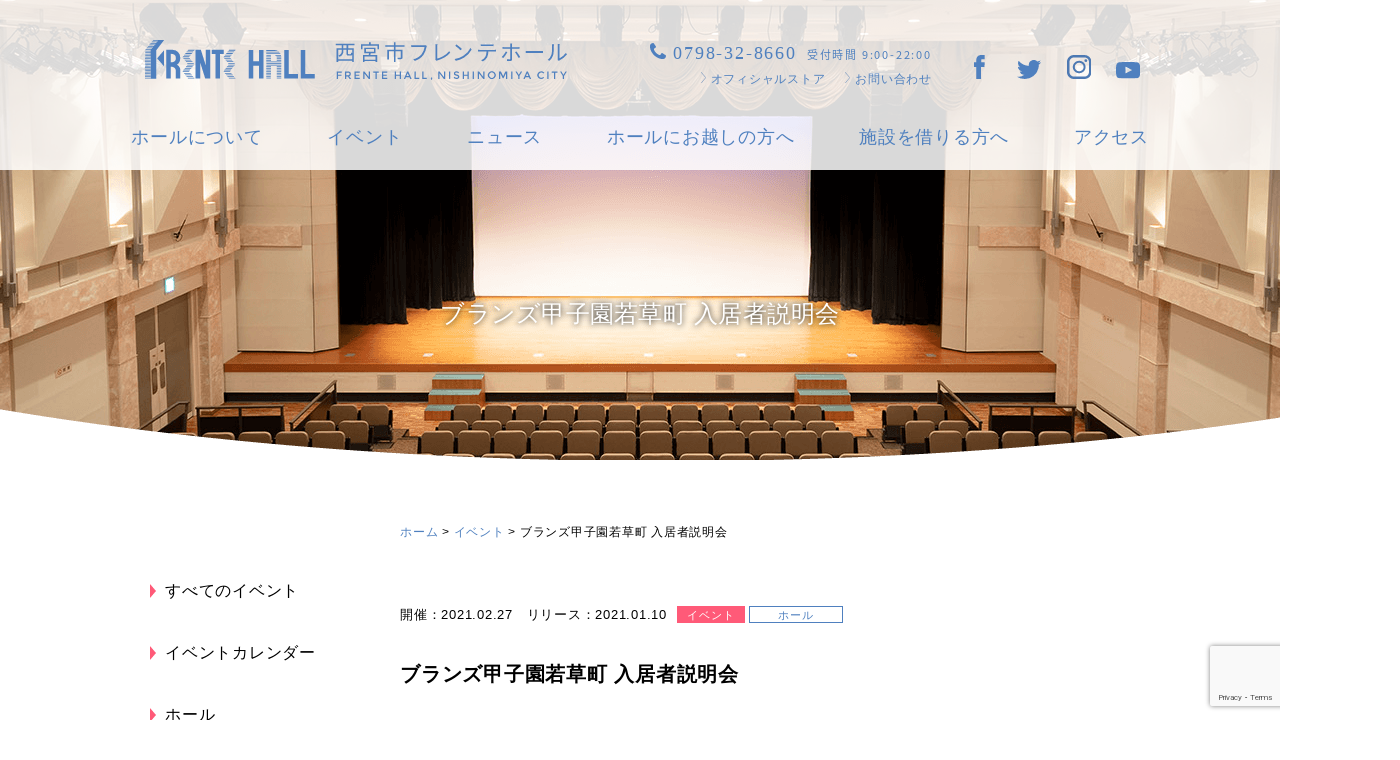

--- FILE ---
content_type: text/html; charset=utf-8
request_url: https://www.google.com/recaptcha/api2/anchor?ar=1&k=6Lfq870mAAAAACDrjM4Ltqyg-4_i_2jtmOFkXN79&co=aHR0cHM6Ly9mcmVudGVoYWxsLmpwOjQ0Mw..&hl=en&v=7gg7H51Q-naNfhmCP3_R47ho&size=invisible&anchor-ms=20000&execute-ms=15000&cb=qe263pka5pw0
body_size: 48202
content:
<!DOCTYPE HTML><html dir="ltr" lang="en"><head><meta http-equiv="Content-Type" content="text/html; charset=UTF-8">
<meta http-equiv="X-UA-Compatible" content="IE=edge">
<title>reCAPTCHA</title>
<style type="text/css">
/* cyrillic-ext */
@font-face {
  font-family: 'Roboto';
  font-style: normal;
  font-weight: 400;
  font-stretch: 100%;
  src: url(//fonts.gstatic.com/s/roboto/v48/KFO7CnqEu92Fr1ME7kSn66aGLdTylUAMa3GUBHMdazTgWw.woff2) format('woff2');
  unicode-range: U+0460-052F, U+1C80-1C8A, U+20B4, U+2DE0-2DFF, U+A640-A69F, U+FE2E-FE2F;
}
/* cyrillic */
@font-face {
  font-family: 'Roboto';
  font-style: normal;
  font-weight: 400;
  font-stretch: 100%;
  src: url(//fonts.gstatic.com/s/roboto/v48/KFO7CnqEu92Fr1ME7kSn66aGLdTylUAMa3iUBHMdazTgWw.woff2) format('woff2');
  unicode-range: U+0301, U+0400-045F, U+0490-0491, U+04B0-04B1, U+2116;
}
/* greek-ext */
@font-face {
  font-family: 'Roboto';
  font-style: normal;
  font-weight: 400;
  font-stretch: 100%;
  src: url(//fonts.gstatic.com/s/roboto/v48/KFO7CnqEu92Fr1ME7kSn66aGLdTylUAMa3CUBHMdazTgWw.woff2) format('woff2');
  unicode-range: U+1F00-1FFF;
}
/* greek */
@font-face {
  font-family: 'Roboto';
  font-style: normal;
  font-weight: 400;
  font-stretch: 100%;
  src: url(//fonts.gstatic.com/s/roboto/v48/KFO7CnqEu92Fr1ME7kSn66aGLdTylUAMa3-UBHMdazTgWw.woff2) format('woff2');
  unicode-range: U+0370-0377, U+037A-037F, U+0384-038A, U+038C, U+038E-03A1, U+03A3-03FF;
}
/* math */
@font-face {
  font-family: 'Roboto';
  font-style: normal;
  font-weight: 400;
  font-stretch: 100%;
  src: url(//fonts.gstatic.com/s/roboto/v48/KFO7CnqEu92Fr1ME7kSn66aGLdTylUAMawCUBHMdazTgWw.woff2) format('woff2');
  unicode-range: U+0302-0303, U+0305, U+0307-0308, U+0310, U+0312, U+0315, U+031A, U+0326-0327, U+032C, U+032F-0330, U+0332-0333, U+0338, U+033A, U+0346, U+034D, U+0391-03A1, U+03A3-03A9, U+03B1-03C9, U+03D1, U+03D5-03D6, U+03F0-03F1, U+03F4-03F5, U+2016-2017, U+2034-2038, U+203C, U+2040, U+2043, U+2047, U+2050, U+2057, U+205F, U+2070-2071, U+2074-208E, U+2090-209C, U+20D0-20DC, U+20E1, U+20E5-20EF, U+2100-2112, U+2114-2115, U+2117-2121, U+2123-214F, U+2190, U+2192, U+2194-21AE, U+21B0-21E5, U+21F1-21F2, U+21F4-2211, U+2213-2214, U+2216-22FF, U+2308-230B, U+2310, U+2319, U+231C-2321, U+2336-237A, U+237C, U+2395, U+239B-23B7, U+23D0, U+23DC-23E1, U+2474-2475, U+25AF, U+25B3, U+25B7, U+25BD, U+25C1, U+25CA, U+25CC, U+25FB, U+266D-266F, U+27C0-27FF, U+2900-2AFF, U+2B0E-2B11, U+2B30-2B4C, U+2BFE, U+3030, U+FF5B, U+FF5D, U+1D400-1D7FF, U+1EE00-1EEFF;
}
/* symbols */
@font-face {
  font-family: 'Roboto';
  font-style: normal;
  font-weight: 400;
  font-stretch: 100%;
  src: url(//fonts.gstatic.com/s/roboto/v48/KFO7CnqEu92Fr1ME7kSn66aGLdTylUAMaxKUBHMdazTgWw.woff2) format('woff2');
  unicode-range: U+0001-000C, U+000E-001F, U+007F-009F, U+20DD-20E0, U+20E2-20E4, U+2150-218F, U+2190, U+2192, U+2194-2199, U+21AF, U+21E6-21F0, U+21F3, U+2218-2219, U+2299, U+22C4-22C6, U+2300-243F, U+2440-244A, U+2460-24FF, U+25A0-27BF, U+2800-28FF, U+2921-2922, U+2981, U+29BF, U+29EB, U+2B00-2BFF, U+4DC0-4DFF, U+FFF9-FFFB, U+10140-1018E, U+10190-1019C, U+101A0, U+101D0-101FD, U+102E0-102FB, U+10E60-10E7E, U+1D2C0-1D2D3, U+1D2E0-1D37F, U+1F000-1F0FF, U+1F100-1F1AD, U+1F1E6-1F1FF, U+1F30D-1F30F, U+1F315, U+1F31C, U+1F31E, U+1F320-1F32C, U+1F336, U+1F378, U+1F37D, U+1F382, U+1F393-1F39F, U+1F3A7-1F3A8, U+1F3AC-1F3AF, U+1F3C2, U+1F3C4-1F3C6, U+1F3CA-1F3CE, U+1F3D4-1F3E0, U+1F3ED, U+1F3F1-1F3F3, U+1F3F5-1F3F7, U+1F408, U+1F415, U+1F41F, U+1F426, U+1F43F, U+1F441-1F442, U+1F444, U+1F446-1F449, U+1F44C-1F44E, U+1F453, U+1F46A, U+1F47D, U+1F4A3, U+1F4B0, U+1F4B3, U+1F4B9, U+1F4BB, U+1F4BF, U+1F4C8-1F4CB, U+1F4D6, U+1F4DA, U+1F4DF, U+1F4E3-1F4E6, U+1F4EA-1F4ED, U+1F4F7, U+1F4F9-1F4FB, U+1F4FD-1F4FE, U+1F503, U+1F507-1F50B, U+1F50D, U+1F512-1F513, U+1F53E-1F54A, U+1F54F-1F5FA, U+1F610, U+1F650-1F67F, U+1F687, U+1F68D, U+1F691, U+1F694, U+1F698, U+1F6AD, U+1F6B2, U+1F6B9-1F6BA, U+1F6BC, U+1F6C6-1F6CF, U+1F6D3-1F6D7, U+1F6E0-1F6EA, U+1F6F0-1F6F3, U+1F6F7-1F6FC, U+1F700-1F7FF, U+1F800-1F80B, U+1F810-1F847, U+1F850-1F859, U+1F860-1F887, U+1F890-1F8AD, U+1F8B0-1F8BB, U+1F8C0-1F8C1, U+1F900-1F90B, U+1F93B, U+1F946, U+1F984, U+1F996, U+1F9E9, U+1FA00-1FA6F, U+1FA70-1FA7C, U+1FA80-1FA89, U+1FA8F-1FAC6, U+1FACE-1FADC, U+1FADF-1FAE9, U+1FAF0-1FAF8, U+1FB00-1FBFF;
}
/* vietnamese */
@font-face {
  font-family: 'Roboto';
  font-style: normal;
  font-weight: 400;
  font-stretch: 100%;
  src: url(//fonts.gstatic.com/s/roboto/v48/KFO7CnqEu92Fr1ME7kSn66aGLdTylUAMa3OUBHMdazTgWw.woff2) format('woff2');
  unicode-range: U+0102-0103, U+0110-0111, U+0128-0129, U+0168-0169, U+01A0-01A1, U+01AF-01B0, U+0300-0301, U+0303-0304, U+0308-0309, U+0323, U+0329, U+1EA0-1EF9, U+20AB;
}
/* latin-ext */
@font-face {
  font-family: 'Roboto';
  font-style: normal;
  font-weight: 400;
  font-stretch: 100%;
  src: url(//fonts.gstatic.com/s/roboto/v48/KFO7CnqEu92Fr1ME7kSn66aGLdTylUAMa3KUBHMdazTgWw.woff2) format('woff2');
  unicode-range: U+0100-02BA, U+02BD-02C5, U+02C7-02CC, U+02CE-02D7, U+02DD-02FF, U+0304, U+0308, U+0329, U+1D00-1DBF, U+1E00-1E9F, U+1EF2-1EFF, U+2020, U+20A0-20AB, U+20AD-20C0, U+2113, U+2C60-2C7F, U+A720-A7FF;
}
/* latin */
@font-face {
  font-family: 'Roboto';
  font-style: normal;
  font-weight: 400;
  font-stretch: 100%;
  src: url(//fonts.gstatic.com/s/roboto/v48/KFO7CnqEu92Fr1ME7kSn66aGLdTylUAMa3yUBHMdazQ.woff2) format('woff2');
  unicode-range: U+0000-00FF, U+0131, U+0152-0153, U+02BB-02BC, U+02C6, U+02DA, U+02DC, U+0304, U+0308, U+0329, U+2000-206F, U+20AC, U+2122, U+2191, U+2193, U+2212, U+2215, U+FEFF, U+FFFD;
}
/* cyrillic-ext */
@font-face {
  font-family: 'Roboto';
  font-style: normal;
  font-weight: 500;
  font-stretch: 100%;
  src: url(//fonts.gstatic.com/s/roboto/v48/KFO7CnqEu92Fr1ME7kSn66aGLdTylUAMa3GUBHMdazTgWw.woff2) format('woff2');
  unicode-range: U+0460-052F, U+1C80-1C8A, U+20B4, U+2DE0-2DFF, U+A640-A69F, U+FE2E-FE2F;
}
/* cyrillic */
@font-face {
  font-family: 'Roboto';
  font-style: normal;
  font-weight: 500;
  font-stretch: 100%;
  src: url(//fonts.gstatic.com/s/roboto/v48/KFO7CnqEu92Fr1ME7kSn66aGLdTylUAMa3iUBHMdazTgWw.woff2) format('woff2');
  unicode-range: U+0301, U+0400-045F, U+0490-0491, U+04B0-04B1, U+2116;
}
/* greek-ext */
@font-face {
  font-family: 'Roboto';
  font-style: normal;
  font-weight: 500;
  font-stretch: 100%;
  src: url(//fonts.gstatic.com/s/roboto/v48/KFO7CnqEu92Fr1ME7kSn66aGLdTylUAMa3CUBHMdazTgWw.woff2) format('woff2');
  unicode-range: U+1F00-1FFF;
}
/* greek */
@font-face {
  font-family: 'Roboto';
  font-style: normal;
  font-weight: 500;
  font-stretch: 100%;
  src: url(//fonts.gstatic.com/s/roboto/v48/KFO7CnqEu92Fr1ME7kSn66aGLdTylUAMa3-UBHMdazTgWw.woff2) format('woff2');
  unicode-range: U+0370-0377, U+037A-037F, U+0384-038A, U+038C, U+038E-03A1, U+03A3-03FF;
}
/* math */
@font-face {
  font-family: 'Roboto';
  font-style: normal;
  font-weight: 500;
  font-stretch: 100%;
  src: url(//fonts.gstatic.com/s/roboto/v48/KFO7CnqEu92Fr1ME7kSn66aGLdTylUAMawCUBHMdazTgWw.woff2) format('woff2');
  unicode-range: U+0302-0303, U+0305, U+0307-0308, U+0310, U+0312, U+0315, U+031A, U+0326-0327, U+032C, U+032F-0330, U+0332-0333, U+0338, U+033A, U+0346, U+034D, U+0391-03A1, U+03A3-03A9, U+03B1-03C9, U+03D1, U+03D5-03D6, U+03F0-03F1, U+03F4-03F5, U+2016-2017, U+2034-2038, U+203C, U+2040, U+2043, U+2047, U+2050, U+2057, U+205F, U+2070-2071, U+2074-208E, U+2090-209C, U+20D0-20DC, U+20E1, U+20E5-20EF, U+2100-2112, U+2114-2115, U+2117-2121, U+2123-214F, U+2190, U+2192, U+2194-21AE, U+21B0-21E5, U+21F1-21F2, U+21F4-2211, U+2213-2214, U+2216-22FF, U+2308-230B, U+2310, U+2319, U+231C-2321, U+2336-237A, U+237C, U+2395, U+239B-23B7, U+23D0, U+23DC-23E1, U+2474-2475, U+25AF, U+25B3, U+25B7, U+25BD, U+25C1, U+25CA, U+25CC, U+25FB, U+266D-266F, U+27C0-27FF, U+2900-2AFF, U+2B0E-2B11, U+2B30-2B4C, U+2BFE, U+3030, U+FF5B, U+FF5D, U+1D400-1D7FF, U+1EE00-1EEFF;
}
/* symbols */
@font-face {
  font-family: 'Roboto';
  font-style: normal;
  font-weight: 500;
  font-stretch: 100%;
  src: url(//fonts.gstatic.com/s/roboto/v48/KFO7CnqEu92Fr1ME7kSn66aGLdTylUAMaxKUBHMdazTgWw.woff2) format('woff2');
  unicode-range: U+0001-000C, U+000E-001F, U+007F-009F, U+20DD-20E0, U+20E2-20E4, U+2150-218F, U+2190, U+2192, U+2194-2199, U+21AF, U+21E6-21F0, U+21F3, U+2218-2219, U+2299, U+22C4-22C6, U+2300-243F, U+2440-244A, U+2460-24FF, U+25A0-27BF, U+2800-28FF, U+2921-2922, U+2981, U+29BF, U+29EB, U+2B00-2BFF, U+4DC0-4DFF, U+FFF9-FFFB, U+10140-1018E, U+10190-1019C, U+101A0, U+101D0-101FD, U+102E0-102FB, U+10E60-10E7E, U+1D2C0-1D2D3, U+1D2E0-1D37F, U+1F000-1F0FF, U+1F100-1F1AD, U+1F1E6-1F1FF, U+1F30D-1F30F, U+1F315, U+1F31C, U+1F31E, U+1F320-1F32C, U+1F336, U+1F378, U+1F37D, U+1F382, U+1F393-1F39F, U+1F3A7-1F3A8, U+1F3AC-1F3AF, U+1F3C2, U+1F3C4-1F3C6, U+1F3CA-1F3CE, U+1F3D4-1F3E0, U+1F3ED, U+1F3F1-1F3F3, U+1F3F5-1F3F7, U+1F408, U+1F415, U+1F41F, U+1F426, U+1F43F, U+1F441-1F442, U+1F444, U+1F446-1F449, U+1F44C-1F44E, U+1F453, U+1F46A, U+1F47D, U+1F4A3, U+1F4B0, U+1F4B3, U+1F4B9, U+1F4BB, U+1F4BF, U+1F4C8-1F4CB, U+1F4D6, U+1F4DA, U+1F4DF, U+1F4E3-1F4E6, U+1F4EA-1F4ED, U+1F4F7, U+1F4F9-1F4FB, U+1F4FD-1F4FE, U+1F503, U+1F507-1F50B, U+1F50D, U+1F512-1F513, U+1F53E-1F54A, U+1F54F-1F5FA, U+1F610, U+1F650-1F67F, U+1F687, U+1F68D, U+1F691, U+1F694, U+1F698, U+1F6AD, U+1F6B2, U+1F6B9-1F6BA, U+1F6BC, U+1F6C6-1F6CF, U+1F6D3-1F6D7, U+1F6E0-1F6EA, U+1F6F0-1F6F3, U+1F6F7-1F6FC, U+1F700-1F7FF, U+1F800-1F80B, U+1F810-1F847, U+1F850-1F859, U+1F860-1F887, U+1F890-1F8AD, U+1F8B0-1F8BB, U+1F8C0-1F8C1, U+1F900-1F90B, U+1F93B, U+1F946, U+1F984, U+1F996, U+1F9E9, U+1FA00-1FA6F, U+1FA70-1FA7C, U+1FA80-1FA89, U+1FA8F-1FAC6, U+1FACE-1FADC, U+1FADF-1FAE9, U+1FAF0-1FAF8, U+1FB00-1FBFF;
}
/* vietnamese */
@font-face {
  font-family: 'Roboto';
  font-style: normal;
  font-weight: 500;
  font-stretch: 100%;
  src: url(//fonts.gstatic.com/s/roboto/v48/KFO7CnqEu92Fr1ME7kSn66aGLdTylUAMa3OUBHMdazTgWw.woff2) format('woff2');
  unicode-range: U+0102-0103, U+0110-0111, U+0128-0129, U+0168-0169, U+01A0-01A1, U+01AF-01B0, U+0300-0301, U+0303-0304, U+0308-0309, U+0323, U+0329, U+1EA0-1EF9, U+20AB;
}
/* latin-ext */
@font-face {
  font-family: 'Roboto';
  font-style: normal;
  font-weight: 500;
  font-stretch: 100%;
  src: url(//fonts.gstatic.com/s/roboto/v48/KFO7CnqEu92Fr1ME7kSn66aGLdTylUAMa3KUBHMdazTgWw.woff2) format('woff2');
  unicode-range: U+0100-02BA, U+02BD-02C5, U+02C7-02CC, U+02CE-02D7, U+02DD-02FF, U+0304, U+0308, U+0329, U+1D00-1DBF, U+1E00-1E9F, U+1EF2-1EFF, U+2020, U+20A0-20AB, U+20AD-20C0, U+2113, U+2C60-2C7F, U+A720-A7FF;
}
/* latin */
@font-face {
  font-family: 'Roboto';
  font-style: normal;
  font-weight: 500;
  font-stretch: 100%;
  src: url(//fonts.gstatic.com/s/roboto/v48/KFO7CnqEu92Fr1ME7kSn66aGLdTylUAMa3yUBHMdazQ.woff2) format('woff2');
  unicode-range: U+0000-00FF, U+0131, U+0152-0153, U+02BB-02BC, U+02C6, U+02DA, U+02DC, U+0304, U+0308, U+0329, U+2000-206F, U+20AC, U+2122, U+2191, U+2193, U+2212, U+2215, U+FEFF, U+FFFD;
}
/* cyrillic-ext */
@font-face {
  font-family: 'Roboto';
  font-style: normal;
  font-weight: 900;
  font-stretch: 100%;
  src: url(//fonts.gstatic.com/s/roboto/v48/KFO7CnqEu92Fr1ME7kSn66aGLdTylUAMa3GUBHMdazTgWw.woff2) format('woff2');
  unicode-range: U+0460-052F, U+1C80-1C8A, U+20B4, U+2DE0-2DFF, U+A640-A69F, U+FE2E-FE2F;
}
/* cyrillic */
@font-face {
  font-family: 'Roboto';
  font-style: normal;
  font-weight: 900;
  font-stretch: 100%;
  src: url(//fonts.gstatic.com/s/roboto/v48/KFO7CnqEu92Fr1ME7kSn66aGLdTylUAMa3iUBHMdazTgWw.woff2) format('woff2');
  unicode-range: U+0301, U+0400-045F, U+0490-0491, U+04B0-04B1, U+2116;
}
/* greek-ext */
@font-face {
  font-family: 'Roboto';
  font-style: normal;
  font-weight: 900;
  font-stretch: 100%;
  src: url(//fonts.gstatic.com/s/roboto/v48/KFO7CnqEu92Fr1ME7kSn66aGLdTylUAMa3CUBHMdazTgWw.woff2) format('woff2');
  unicode-range: U+1F00-1FFF;
}
/* greek */
@font-face {
  font-family: 'Roboto';
  font-style: normal;
  font-weight: 900;
  font-stretch: 100%;
  src: url(//fonts.gstatic.com/s/roboto/v48/KFO7CnqEu92Fr1ME7kSn66aGLdTylUAMa3-UBHMdazTgWw.woff2) format('woff2');
  unicode-range: U+0370-0377, U+037A-037F, U+0384-038A, U+038C, U+038E-03A1, U+03A3-03FF;
}
/* math */
@font-face {
  font-family: 'Roboto';
  font-style: normal;
  font-weight: 900;
  font-stretch: 100%;
  src: url(//fonts.gstatic.com/s/roboto/v48/KFO7CnqEu92Fr1ME7kSn66aGLdTylUAMawCUBHMdazTgWw.woff2) format('woff2');
  unicode-range: U+0302-0303, U+0305, U+0307-0308, U+0310, U+0312, U+0315, U+031A, U+0326-0327, U+032C, U+032F-0330, U+0332-0333, U+0338, U+033A, U+0346, U+034D, U+0391-03A1, U+03A3-03A9, U+03B1-03C9, U+03D1, U+03D5-03D6, U+03F0-03F1, U+03F4-03F5, U+2016-2017, U+2034-2038, U+203C, U+2040, U+2043, U+2047, U+2050, U+2057, U+205F, U+2070-2071, U+2074-208E, U+2090-209C, U+20D0-20DC, U+20E1, U+20E5-20EF, U+2100-2112, U+2114-2115, U+2117-2121, U+2123-214F, U+2190, U+2192, U+2194-21AE, U+21B0-21E5, U+21F1-21F2, U+21F4-2211, U+2213-2214, U+2216-22FF, U+2308-230B, U+2310, U+2319, U+231C-2321, U+2336-237A, U+237C, U+2395, U+239B-23B7, U+23D0, U+23DC-23E1, U+2474-2475, U+25AF, U+25B3, U+25B7, U+25BD, U+25C1, U+25CA, U+25CC, U+25FB, U+266D-266F, U+27C0-27FF, U+2900-2AFF, U+2B0E-2B11, U+2B30-2B4C, U+2BFE, U+3030, U+FF5B, U+FF5D, U+1D400-1D7FF, U+1EE00-1EEFF;
}
/* symbols */
@font-face {
  font-family: 'Roboto';
  font-style: normal;
  font-weight: 900;
  font-stretch: 100%;
  src: url(//fonts.gstatic.com/s/roboto/v48/KFO7CnqEu92Fr1ME7kSn66aGLdTylUAMaxKUBHMdazTgWw.woff2) format('woff2');
  unicode-range: U+0001-000C, U+000E-001F, U+007F-009F, U+20DD-20E0, U+20E2-20E4, U+2150-218F, U+2190, U+2192, U+2194-2199, U+21AF, U+21E6-21F0, U+21F3, U+2218-2219, U+2299, U+22C4-22C6, U+2300-243F, U+2440-244A, U+2460-24FF, U+25A0-27BF, U+2800-28FF, U+2921-2922, U+2981, U+29BF, U+29EB, U+2B00-2BFF, U+4DC0-4DFF, U+FFF9-FFFB, U+10140-1018E, U+10190-1019C, U+101A0, U+101D0-101FD, U+102E0-102FB, U+10E60-10E7E, U+1D2C0-1D2D3, U+1D2E0-1D37F, U+1F000-1F0FF, U+1F100-1F1AD, U+1F1E6-1F1FF, U+1F30D-1F30F, U+1F315, U+1F31C, U+1F31E, U+1F320-1F32C, U+1F336, U+1F378, U+1F37D, U+1F382, U+1F393-1F39F, U+1F3A7-1F3A8, U+1F3AC-1F3AF, U+1F3C2, U+1F3C4-1F3C6, U+1F3CA-1F3CE, U+1F3D4-1F3E0, U+1F3ED, U+1F3F1-1F3F3, U+1F3F5-1F3F7, U+1F408, U+1F415, U+1F41F, U+1F426, U+1F43F, U+1F441-1F442, U+1F444, U+1F446-1F449, U+1F44C-1F44E, U+1F453, U+1F46A, U+1F47D, U+1F4A3, U+1F4B0, U+1F4B3, U+1F4B9, U+1F4BB, U+1F4BF, U+1F4C8-1F4CB, U+1F4D6, U+1F4DA, U+1F4DF, U+1F4E3-1F4E6, U+1F4EA-1F4ED, U+1F4F7, U+1F4F9-1F4FB, U+1F4FD-1F4FE, U+1F503, U+1F507-1F50B, U+1F50D, U+1F512-1F513, U+1F53E-1F54A, U+1F54F-1F5FA, U+1F610, U+1F650-1F67F, U+1F687, U+1F68D, U+1F691, U+1F694, U+1F698, U+1F6AD, U+1F6B2, U+1F6B9-1F6BA, U+1F6BC, U+1F6C6-1F6CF, U+1F6D3-1F6D7, U+1F6E0-1F6EA, U+1F6F0-1F6F3, U+1F6F7-1F6FC, U+1F700-1F7FF, U+1F800-1F80B, U+1F810-1F847, U+1F850-1F859, U+1F860-1F887, U+1F890-1F8AD, U+1F8B0-1F8BB, U+1F8C0-1F8C1, U+1F900-1F90B, U+1F93B, U+1F946, U+1F984, U+1F996, U+1F9E9, U+1FA00-1FA6F, U+1FA70-1FA7C, U+1FA80-1FA89, U+1FA8F-1FAC6, U+1FACE-1FADC, U+1FADF-1FAE9, U+1FAF0-1FAF8, U+1FB00-1FBFF;
}
/* vietnamese */
@font-face {
  font-family: 'Roboto';
  font-style: normal;
  font-weight: 900;
  font-stretch: 100%;
  src: url(//fonts.gstatic.com/s/roboto/v48/KFO7CnqEu92Fr1ME7kSn66aGLdTylUAMa3OUBHMdazTgWw.woff2) format('woff2');
  unicode-range: U+0102-0103, U+0110-0111, U+0128-0129, U+0168-0169, U+01A0-01A1, U+01AF-01B0, U+0300-0301, U+0303-0304, U+0308-0309, U+0323, U+0329, U+1EA0-1EF9, U+20AB;
}
/* latin-ext */
@font-face {
  font-family: 'Roboto';
  font-style: normal;
  font-weight: 900;
  font-stretch: 100%;
  src: url(//fonts.gstatic.com/s/roboto/v48/KFO7CnqEu92Fr1ME7kSn66aGLdTylUAMa3KUBHMdazTgWw.woff2) format('woff2');
  unicode-range: U+0100-02BA, U+02BD-02C5, U+02C7-02CC, U+02CE-02D7, U+02DD-02FF, U+0304, U+0308, U+0329, U+1D00-1DBF, U+1E00-1E9F, U+1EF2-1EFF, U+2020, U+20A0-20AB, U+20AD-20C0, U+2113, U+2C60-2C7F, U+A720-A7FF;
}
/* latin */
@font-face {
  font-family: 'Roboto';
  font-style: normal;
  font-weight: 900;
  font-stretch: 100%;
  src: url(//fonts.gstatic.com/s/roboto/v48/KFO7CnqEu92Fr1ME7kSn66aGLdTylUAMa3yUBHMdazQ.woff2) format('woff2');
  unicode-range: U+0000-00FF, U+0131, U+0152-0153, U+02BB-02BC, U+02C6, U+02DA, U+02DC, U+0304, U+0308, U+0329, U+2000-206F, U+20AC, U+2122, U+2191, U+2193, U+2212, U+2215, U+FEFF, U+FFFD;
}

</style>
<link rel="stylesheet" type="text/css" href="https://www.gstatic.com/recaptcha/releases/7gg7H51Q-naNfhmCP3_R47ho/styles__ltr.css">
<script nonce="yzUc2fzJpuvXlTniIgp93Q" type="text/javascript">window['__recaptcha_api'] = 'https://www.google.com/recaptcha/api2/';</script>
<script type="text/javascript" src="https://www.gstatic.com/recaptcha/releases/7gg7H51Q-naNfhmCP3_R47ho/recaptcha__en.js" nonce="yzUc2fzJpuvXlTniIgp93Q">
      
    </script></head>
<body><div id="rc-anchor-alert" class="rc-anchor-alert"></div>
<input type="hidden" id="recaptcha-token" value="[base64]">
<script type="text/javascript" nonce="yzUc2fzJpuvXlTniIgp93Q">
      recaptcha.anchor.Main.init("[\x22ainput\x22,[\x22bgdata\x22,\x22\x22,\[base64]/[base64]/[base64]/[base64]/cjw8ejpyPj4+eil9Y2F0Y2gobCl7dGhyb3cgbDt9fSxIPWZ1bmN0aW9uKHcsdCx6KXtpZih3PT0xOTR8fHc9PTIwOCl0LnZbd10/dC52W3ddLmNvbmNhdCh6KTp0LnZbd109b2Yoeix0KTtlbHNle2lmKHQuYkImJnchPTMxNylyZXR1cm47dz09NjZ8fHc9PTEyMnx8dz09NDcwfHx3PT00NHx8dz09NDE2fHx3PT0zOTd8fHc9PTQyMXx8dz09Njh8fHc9PTcwfHx3PT0xODQ/[base64]/[base64]/[base64]/bmV3IGRbVl0oSlswXSk6cD09Mj9uZXcgZFtWXShKWzBdLEpbMV0pOnA9PTM/bmV3IGRbVl0oSlswXSxKWzFdLEpbMl0pOnA9PTQ/[base64]/[base64]/[base64]/[base64]\x22,\[base64]\x22,\x22YsOUwogzQHzCnsOrworCr3/DpsOJw6bCkcKCc2RMayDCnyTClsK4NzjDhhrDsxbDuMOEw6RCwoh9w6fCjMK6wrrCgMK9cl3DtsKQw51iEhw5woomJMO1EcKbOMKIwoFqwq/Dl8O4w6xNW8Kvwo3DqS0ZwpXDk8OcfcK0wrQ7SMOVd8KcMcOOccOfw4vDjE7DpsKuHsKHVxbCjh/DlmsRwpl2w4zDsGzCqHjCm8KPXcO8VQvDq8OcDcKKXMOfHxzCkMOMwpLDoldrA8OhHsKbw7rDgDPDqsO/wo3CgMKhfMK/w4TCg8O8w7HDvCkyAMKlSMO2Hgg0eMO8TB/DkyLDhcK8VsKJSsKTworCkMKvBCrCisKxwpXClSFKw4nCo1A/d8O0Xy5NwoPDrgXDmcKGw6XCqsOEw7g4JsO2wr3CvcKmH8O2wr82wqXDrMKKwo7CpcK5DhUEwq5wfErDmkDCvlPCtiDDun/Dn8OATj0hw6bCokHDiEIlVjfCj8OoKcOjwr/CvsKGPsOJw73DrsOxw4hDTHcmRGgiVQ8Dw6PDjcOUwpfDsnQiag4HwoDCvCR0XcOZfVpsesOqOV0BbDDCicOYwqwRPXvDuHbDlUfCqMOOVcOLw6MLdMO/w5LDpm/[base64]/CpHbCiRYPwr3DjCfClcOEfEnCmcKednTCkcKOKGBXw63Dm8OFwrPDr8ODIE0LbsKXw5heEEdiwrcHHsKLe8KEw6JqdMKUFAEpa8ODJMKaw77CrsODw40WUsKOKDDCpMOlKyPChsKgwqvClHfCvMOwJEZHGsOLw5LDt3sfw4HCssOOZsO3w4JSJ8K/VWHChcKswqXCqx/CogQ/[base64]/DtzkTwrQUw5Y1ZcOhwrYPWBBxwqjDojLDo8OuT8KuEHzDscK/[base64]/Cg8OgwqdTCzvCrmgRw5bDpcOTwpcFw50rwqDDh0/CnGbCgsO8dMKPwpUqSgRoScOMTcKpRHBDRXt1V8OqTMOkesOrw7dgDS0pwo/CgsOeUsONQMOtwr/Ci8KVw7zCvnHDi14LfMORX8KiMsKjBMOCWcKuw7cUwpd7wrPDuMOOSThWTsK7wpDColXDukR4D8KHKgk1IHXDrUo1JGHDtQ7DrMO+w6fDmVE9wobDoV0paXlDfsKtwq83w4l0w41/LjfDqngvwr1oX2/Cnh3DsxnDhcOPw6PChjF/AsK9wqXDosOsLnM7aFpKwqUeYMOWw4bCh3hKwr5NdyEiw6V+w6vCqwQoeh9tw5BuXMOVKsKdwpnDnsK/w5hSw5vCtDbCosOCwpsSC8Kgwqt3wr1nIFMTw4k+WcKbLk/DnMOLFsO4RMOnC8OqMMOtVjzCo8O/PMO1w7kiHSAowpfCg0bDuyfDmcOjGT3Dhjshwrt5aMKPwok5w5F1e8KEIsOrEicWOQshw7s0w5nDpQ3DgV9EwrvCkMOLSyMdTsObwpTCpV4Ew6IgfcOSw7nCpMKMwqrCn2/CiltrQFwUd8K4AMOtJMOtLMOVwp5iw6dfw7s2cMOnw6NxI8OIXGtUesOVwpFtw67CoQ1tSmVWwpJlwqvCm2kIwqXDv8KHUCE8XMKqNWTDtU7Cs8KjC8OjE3LCtzLCgMKkA8OuwqF0w5nChcKudhPCucOOUD1NwqctHQjDr2bChw7DvHvDrEtBwrR8w6JXw4Z8w483w5/Dq8OVHMKUC8KOwoPDmMK/[base64]/[base64]/[base64]/DvSgIwrsswodVAH/CkcKJwoYzwqYUM0Jww4xgwqjCm8K5MVlTMm/Dp2bCpcK3wpfDiCECw6QbwofDojHCgMOOw5zCgk5Lw5dmw5gkccKsw7XDhBrDqyMraGRFwqDCoDvCgw7CmghVworCly/Cq3Qxw7QEw5nDijbChcKAf8KjwpTDu8Oqw4EOOh5vw69Hc8KvwrnCrHbDpMKow48Gw6bCi8K4w4nCjx9owrfDjxp/NcOxDSYmw6DDksOdwrvCiD8ZcsO8I8KJw41FW8OAMHRMwoQjY8Oxw6tRw5o/w4jCq0Bhw4rDnsKiw6DCrsOsMGQhJMOyGTXDvWPCniVgwrvCm8KLwpbDoyLDoMKkPx/[base64]/Do8O2QVrDtcKBw48cdcKtwrbDqsOnBQA4dFXDnXIrw4hVO8OkLcOuwqAmwqECw6zCv8KVDMK2w5p1wonCksOswpMjw4fCtkjDt8OKKUBywrfDtn0VAMKGTcOAwqnCgcOnw43DlmrDpsKfQkAZw4rDok7ClW3DrW7DvsKhwpwJwoHClcO2w756ZCwTOcO8TGw/[base64]/w67DksOBIBjDk8ORw7HDsEjDkMOHw5dmwoxUJCvCocKQDcOFURbDv8KSN0jCjsO8woZRZwcqw4h4EFVVW8Ogw6VVwoPCs8OMw5VFSBvCr0MOwoJ4w6cJw7crw4s7w6vCpMOSw7ANUcKMODzDrMOqwqYqwqXDg3bDnsOIwqQqGUpHwpDDgMKPw7ljMhxow6/CkUHCtsO7dMKnw6LDsABRwqM9wqIdwrjDr8Klw5UBMnPDrw/Dqw3CtcK/[base64]/DmBvDicKiZyNUwqZNw7hlwrnDrcOweEIIW8K0w6PCtDTDmBvDisKvwpDCnBdOVjBxwo9AwrTDoh3Dpk3CvwxrwqzCpnnDg1bCmhLCvMOIw6Uew4kCI2nDssKpwqM/w4oiFMK1w4zCvcO3w7LClBJewoPCrsKHfcOvwo3CgMKHw5R/[base64]/wq3DoHfDoVPCssO6wonCmgwMIlNEwpnDoH/Dn8K6PgnClgp1w6vDhxjCqgUWw6p3w4PCgMOQwpU0w5PCkw7Dv8Oew74XPzIawpEAKcK9w7LCqiHDpm3CjVrCksOlw6N3wqvDvcKlwr3ClRxpaMOtwrjDkMKDwr4xAmLCs8ODwpELb8KJw4fCmsOHw4zCsMKxw4rDh0/[base64]/Di8K2TsO1F8OzVMKpFcOMw5c5IsOhKWowJMKDw6jCusOYwoLCoMKdw5bCucOeBl5hIUrDlcOMF3RpRRIgBDhSw4zCqsORERbDq8O8M2rCnEJLwpRCw5TCq8K9w5wCBsO+wphRXQXCtMOcw4ldOCLDgX1ow4nCk8Oqw7DCvjTDjCTDksKYwowqw6UkeAEKw6rCpg/Cl8K3wr5XwpfCusO0ZcONwrVQwqRnwpHDmUrDtsO1HFHDisO1w6zDmcOLX8Kywrk2wrQCX0kzLiZdNkvDsFtMwqcLw67DsMKGw4DDkMOlKsOMwokNdsK4R8K5w4XCvls0Pl7CgVnDm2TDvcKDw5TDpsOLwr15w6AhUDbDnQjCsAvCpj/DscKew5VSE8K3wpRRacKUPcO+BMOdw6/[base64]/[base64]/Dp8ObHjDDscOGSnPCrTLDtwRxwofDoDDCr0DDl8KNSVrCi8KYw5s1JsKTEAcQMRHDu0I2wrl9VBnDhB/[base64]/R8ORPzHDhSUMw7cUwqomN8O/D8KMw6PCjsOlw4tgEwoDb1DDoDHDjQPDk8OEw7UmE8KhwqfDl11pJF3DnHnDmcKUw5HDqDUVw4XCusOfesO8AVo7wrXCkD4ZwrBAE8Oww4DCrCjChMKXwpxALcOsw6TCsD/Dqi7Dq8K1LydHwpwMO29eHMKQwqx1PC7CmMOswrU2w5XDgcKvNRFewq1gwoPDv8KvfhMHW8KHJ2x/[base64]/Co8O5w5gWw5nCiHgCwpg8w6lCMVDDjMO7I8OUFsOIP8Kue8K7AGJhawV5XnvCvcOHw4/Cs3sLwodhwpTDmsOEccK4wpLCqisDwowkX2DDtzjDiABrw4slNw7Dqwc8wohiwqJ8BMKcZFhKw4UvYMKyFXQ6w6pIwrfCkVA2w5xOw7BAw6HDni94FxZ2FcKSU8OKF8OhYkxJB8K6wp/[base64]/wpTDmjMYwpAywr0RIsOMw5t/EETDr8Oew4ZuK10qFMOOwrDDll8DbyPDshPDtcOIwqlMwqPDvTnDjsKUQMOjwqbDgcOFw4Fhwp8Bw4zDgcOGw79Pwrt2worCscODMMOWUcKcUXFMdMK6w4bDrMOUJ8Kpw7bCjEDDo8KNZyjDocORVhF/wr19UsORZsOAP8KQHsKuwqPDugIcw7Z/wqIQw7YOw4nCq8ORwp3CjWjCiybDhExAPcOFZMOBwrFPw7fDqzPCq8OLfsOIw5gCUSsYw5szw7YLQ8KpwoUbPgY4w5HDmlc0YcKTWVXCqSN7wqwUUi/DjcO7AMOTw7fCs3kRw4vCjcKqaBDDqUpQw6MyOsKBH8O4XA0vJMOpw4bDocO8IBppQys+wq/[base64]/Dg8OMwpYVR3Vnw4cnw7XDm8O+HsOTw57CvcO5w58/w4gZw6Ysw5bCncO0TcK/SQfCjsO3ehclHXLDpj9EbSLCssKpRsOqwrkgw59ow6Jew43Ct8Kgw75Cw7PCqsKGw4p5w6PDksKOwoYFEMKLNMO+dcOMSXNyW0fCqsOxK8Onw6vDhsK0wrbDs2kcwqXCjUopMmfCm3/[base64]/[base64]/[base64]/w5IiLE5TwqnClXwRw6ldD8KfLAbDv1fDgMOXw7PDvMOQbsK/[base64]/Cl8KzBHgQfQUwwo9kwpVPS3LDusOOUBzDr8KMDGQ/wp9PAMONw5zCpA3Cq3DCuwTDg8KYwqPCo8OFQsK4bWfDvVhgw5hBRMOEw7sXw4YRBsOOJRfDq8KdQMKgw73CoMKGbUQEKsO7wrLDpkNjwpTChWfCo8OpMMO+SArDijfDkA7Ci8OCB1LDqSI1wqM5I09MOcO8w41gD8KGw5rCvinCpU/[base64]/CscOHaMKhw47ClgXDlX55wosPw6cVw6FOwowYw4JQScKVRsKcwqbDpsOpOMKLOj/Dh1YQV8OrwqPDmsOlw79wZcOKBcOqwoTDjcOvVDB8wpzCk3/[base64]/[base64]/Dl8OZw75PUTLDuwEUDCBCOsO0ET7Cq8KOw7ESYD1FcyPDi8KPKsOXP8Kjwp7DmcO+I0bDuUPDgwcNw6/DkMO4IlzDohgkTznDrSAcwrQXO8OEWQnDrQTCocKLVHxqFULDiBcuwooeeQElwpdHw60ZbVHDhsOTwpjCv00PWsKhAsK9SMOPVW0RCMOxBsKPwrwHw4vCrjkVaB/DkCJiKMKIfkR8LwV4IW8ZJx7CokXDplbDk0ApwpQNw6JTZsKxNngYBsKWw7DCoMO9w5/Drnpbw5I9e8KoPcOsCk7CiHhww6lMC1XDsQjCscOfw5DCoQ1YYTzDkzZgYsOxwrNCPRd5UG9sRXpVHlDCu1LCqsKTFC/DrALDmBbCj0TDuUDDnz/CrBLDs8OIDsK9N23DsMOgHBZQGAZ2Jx/CsXgZcSFtM8KMw7vDqcOrTMOufsKTA8OSZWtVY3Ymw5HCs8OpY2BCwovCoAbCqMOIwoDDvWLCjh8Qw5IWw6kHD8O2w4XDqUgXw5fCg1rCtMOdGMO2w5h8D8KvCnVGGsKKwrl5w6rDgUzDk8Ohw7/DssKhwoY2w6vCuQfDm8KUNsKHw4rCoMKSwrjCvWnCvnM+dUPCkRcsw444wqXCv3fDusKuw5PDihcqGcKnw7TDpMKEAcOzwqc2w5nDl8O1w7bCjsOwwq/Dr8OMEjkgSxIDw7UrBsO7MsKMcQ5fUhl+w4TDo8O8wpJRwpbDjhojwpgkwqPCmmnCplZ4wqnDqS7Cm8KvXhZMZkTCv8KqQcOUwqsiRsKjwq/CuAfCmMKnGMOgLzDDkU0mwqvCvwfCsScyK8K2wo3DtiXClsOxJ8KYVmEHU8OGw6AoGALCrCbDq1oxPsOmPcOcwojDvg7DnMOtZGzDgAbCg2s4VMKdwqbCogTCmzzCjkvDnW3Cj3jCqThfBSHCncKKK8OPwq/[base64]/dGHDk8OzLDkbwojDrwPCtcOSw4YxVmzDnsO6CkvCicOXIDA/KsK/XcOGw45xGA/CscKswq3DonPCq8KoZsKGTMO8ZsO6ZXQoMsKEwoLDiXkRwrU+XV7DnhTDkRTDu8ORMTdBw4vDg8Ohw63DvcOiwrRlwpcPwoMpw4JDwpguwr/CisKDw5R0wrtOMEnCs8Osw6I9wrV4wqZNYMOiSMKPw5zCosKSwrA0PA3CssO/w5HCoX/DhsKGw7jDlcO4wpg+SMO3RcK2ZcOEXMKswqdtZsOLeSdhw4bDmDUTw5piw5/ChBvDgMOpRMOMFBvCtsKZworDtRUFwpQ9F0MAw4whAcOiAsOqwoE1JSojw59kIl3DvmtvR8OhfSgGfsKDw4TCghRrUcO+TMKtVcK5dGbDnwjDqcO4w5rClMKHwo7DhMO4VcKjwqgfCsKFw48/wqXCpx0IwpZGw4/DiCLDgA4DIMKXLcOkUAdtwqEiSMK2CsO7VVR2LE7Dkx3ClkHCnQzDpsK4ZcOJw4zDiCZUwrYOdMKgNA/[base64]/XwjDhxofwrJ+w5rDocO6E8ObSl08w6zCr09xw7/[base64]/CoMKSwpXCogTDkkTDnGItw57CrAjChsOKwq/DpAbDncKbwpF4w5NRw69dw6E8JnjDrwnDpiQNw73Cgn1+QcOaw6YOwoBAVcKDw4TCi8KVBcK3wonCpU/CumLDgTPDusKgdh4Kw7ZZf1A4wr3DolQXNwXCvcK5TMKQf1TCpMODUsOzUMKgRlXDpyLCk8O8Y2UZbsOIa8KUwrfDqXjDnUA1wo/DoMOoUMO+w4vCgnHDh8Ovw6vDhsOPIMONw7bCozRGwrcxKcKVwpTDtFtkPkPDvDkQw4HCkMO/IcOJw5LCgMONEMO+w4EsVMOFRsKaI8KXJ24YwrliwqtGwqRNwoXDhERQwrRSR1jDmVQTw5rCh8KXBx9CaX9ZBA/DisO0w67DpDBOwrQmLzUuGm4nw6p+Rlw3JlgLEw7CpzBEwqjDui7CqcKVw77Co39VO0o2wr3Dv3vCoMOsw55kw7pnwr/DncOXwpsxDV/[base64]/aMOhFSrDp8KQwqVTw6TDsjrCinzDh8K5woEMWAkvN1HCoMOBwp3DiijCmMKiJsKwOCoOasKHwp1SNMOjwpBCZMOKwoBNd8ORN8Oow6pVOcKdJcOGwqPDmXtyw5ZbTmbDphHCjsKkwrbDqkY5ARDDkcOBwp0Fw6nDj8OIw7zCoSXDrx4NPhp/[base64]/[base64]/[base64]/DrMKuw4rDmMKYwpbDhMKCw73DgHVJc8KRwqwwUw4gw47DrCzDhcO3w5nDusOlYsOswozCncKmwp3CsV5qwo4TLsO5wpFUwpRFw4bDgsO3PmHCr3rDhg9ZwrkMC8Opw47DisKGUcOdw4rCuMKYw7hvKgvDgcOhw4nCtsOOPEPDgFUowoDDuywhw6bCi3/[base64]/[base64]/[base64]/CjXzCnMOeSsKNwooxHwXDo8OKcsOJw7B1wqtJw5cvNMKbVG0ywrJbw7Y+PMKXw6zDqmImUsO+GShqwr/[base64]/w5BBEFPDrMOpwqPDn8OZwrvDnMOzQcKKw7zCkMKZEcOawqDDocOdwqPDr0Q+AcOqwrbDoMOzw6cqNDondMKMw4XDuhwow49Gw7/[base64]/[base64]/DmMKRwodPw5oxR8KPwqMkwpXCtRVpNMOWw6jCiAB4wqjCh8OGACREw6Ykwp/CjMK1wpk3H8Ktw6U6w7jDksOcKMKFGMOtw74iGFzCi8OOw5VADTTDg3fCgSQXw4jCghkqwpXCgcOXaMKMNDxCwoLCusKIfBTDj8OkCV3DoXPDvzzCtSsITMOxGsOCQsObw6k4w68Zw6bCnMKew7TDo2nCrMORwoVKw5/DrE/ChFpHFkg5JGrDgsKwwqASWsKiwrhQw7MBwppfLMKxw4HCusOBVh5NMsOQwpJXw7jCnQZhbcOOG1DDgsOxGMKKIsOBw7pcw6Z0cMOjLcKRFcODw67DmMKPw7bDncOsAXPDkcOdw58RwpnCkhNaw6ZpwpPDp0Iww4jDuzlhw4bCrcOOBwZ9MMKXw4RWJXvDjV/DscK9wp8Yw4rCs0HDtMOMw5UrRVorwqcAwr7CnMKxd8KOwrHDh8Kew5o7w4HCisO6wrIXKcK/wpkqw4LCjlIrKVoDwo7DoSUhwqvDl8KqDMOwwp5CEcOxfMO/wrIQwrLDvsOCwp3DqhnCjyvDsS7CmCnCoMOAcWbDi8Ocw71Fa03DmhPCgn/[base64]/Cjy9DAMOBwrjCocKkWS7DtsKweRIpwr5lKsOSwoLDpcKlw7hxI08OwqhVV8KwKxPDv8KEwpAVworCisOkCsK5FsOETMORDsKsw6/Dg8O/wrzDrBLCpsOvYcOHwrsGLmzDpBzCpcKhw7PDs8Ktw5jDllbDncOaw7wvZsOlPMKTCFJMw7hEw4JGP3gQUMOwWDjDowPCt8O3Si/ChDHDkjkPEsO2w7HCgsOXw5RGwrgdw49WfcOmV8Ocb8KZwog3fsKnw4UJPT3DhsOhbsKfwrjCuMOnM8KPfXnCokV6w6VgSxzDmi07esKFwqDDr0bCjAJ+M8OVYGPCjgjCs8OuccKhw7XChQ8vFMK0IcKNwr5TwqnDvi/Cukcxw7DCpsKPasOLQcKyw45cwplRf8O7HDQKw4s6SjDDgMK1w6N8HcOpwozDt15MIMOFwrnDu8Ojw5jDnkoQfMKPCsKgwokCOFQRw6NAwpjDisKww68BEQvDnh/DrsK2w55swpFfwqPCp319LcOITy9Fw4TDiXPDg8O/w7JMwrvCg8OnIl1vb8OMwpzDoMK8EMOGw7FJw60Fw75nFcOGw6/[base64]/DgMOOFcKCw7jCn8OtwocQfmcRw57CksK5w6oXaMKcdsOkwo4GWsOowoxUw4nCkcOWUcOrwqzDsMKNBF/DriHDs8OTw77Cs8KVeExfNMOSXsO2wqkkwqkPC0AjOzV8woHCsFvCocKvSQ/[base64]/[base64]/CoHN8Nz7Dr8O5PBvDi1nDlDV6wrpCWyHDqw4lw4fDhzAswqrChsOaw5rCkx/[base64]/ClB/ClW8gw7oJw7d1wpnDpE0YKhdOwr55wrPCs8K8aGAeWsOAwpwkKmZ+wpVfw4hTVUtjw5nCv3PDghUgEsK4NkrCjsOBaVZkMVTDosOpwqTCki87YMOmw5zCjxtUF3nDuQrDl1MWwpV1DsK7w4rCmcK/ByUUw6bCrCbDijN5wpE9w7rCmmg3aBFBwp7CtMKZAsK6IAHDk3zDsMKuwrHDnEBnFMKlc0vCkQLCmcO1wrdAHBHCr8KXQTEqJxTDt8OuwoJRw4zDqMO/w4zCgMO0w6fCiijChlsdL31Xw57CgcO8Fh3DvcO5w5ZOwpnDgMOnwq/CjcO1wqrCusOowrLDucKIFsOPXsKmwpLCgGFMw7HCnTMYU8O7My4oPsO7w4dMwrRKwpfDmsOIFWpOwr8gRsKPwqlQw5zCgmzCpV7Cg2F6wqnCmFN7w6VBLW/CkQjDpMOxHcOfQBRrZ8OMVsKqCxDDmDPCq8OUfhjCrMKYwr/[base64]/[base64]/CrMKuODcGw798TMO4YsKbDmXCk1TDlMOyAMO6T8OhccKGZ1d3w4AAwq4ww6RjXMOBwqnCuUXChcOuw53Ci8K3w5XClcKMw4jDqMO/w6zCmRhAVF1kWMKMwrA4QFjCggbDoADCgcK5MMKhwqcAe8K2KsKtaMKKck11JcOaIlN0LTDChD3DtBBAAcOBw4bDj8Oew6kgEV3DqH4XwrHDhjXCqlxOwrDDgcOZMCLDrRDCqMKjdjDDo3XDrMKyO8KVb8KYw6vDisKmwpspw5PCocO+cgTCk2PCizzClxBCwp/DshNWdGtUNMOfecKfw6PDkMK8HcOewrUQBcOkwp/DocOVw4HDnMKQw4TCnSfCmEnCr2d4Y3DChArDhwjCrsONcsK1dRx8IEvCucO+C1/DkMOjw7HDtsOzLxYVwp/Clj3DtcKMwq1+w4oQU8KxNcK6c8KEYSjDnmbCjMOfEntLw5BfwrRyworDhFUPY0puAsO0w7JhRS7CmcKuQcK7G8KKw5tAw7fDqxDCilrDly7DnsKQBsKFCWx+AzxfJMKEGMOnFMKnOHdBwpHCqX/DocOgX8KOwo7CsMOtwro9Z8KIwoHCsQTCocKNwpvCnSBZwrZ2w5vCjsK/w5DClEPDszF+wq/Cv8Kqwo0Awr3Dnw4Uw6/CjWIaPsONI8K0w5Fuw481w6DCkMOTQxwDw7QMw7jCvzvCg3fCsGTCgEAqw6RUVMKwZ2TDqksUXGwqH8OXw4DCmAA2w7LDpMOKwo/[base64]/wql7Onhpw7DCn2fCj8KPZkxtwrPCvDwdFcKtHgcHRxxpI8KKwqTDrsORIMOawp/CnkLDjiDCkHVww5XCmwrDuzXDn8OWcAktwovDtTrDln/CrsOzEG8/XsKrw6MKIhrDj8Oqw7DCrsKLbMOjwpZpUAsNEDXCrgzDgcOXK8KeLGTCqjAKecKXwoE0wrVTw6DClsORwrvCuMKaHcOQaDzDg8OkwrrDuFFZwoMecMKFw4BIZsOxOXDDjnTCs3UPUsKbZlzDmcKxwrfCqjLDvyLDu8KKS3NewqXCnSXCnlnCqzpUHcKKRsO/Ck7Dv8K2wo3DgMKiOyLChHIMKcOgOcOpwrpRw5zChsKBGcKdw7HCiQbDoSPCtkpSVsKwWXAgw5HClF97X8O/[base64]/[base64]/DjVlJcMK9w7Q+w4BINjkiw5HDhsKRPsO7U8Kzwqd8wrfDomfDh8KPIhDDmy3CtcOiw5FzMybDv1RawqkHw6hsP2zDjsOAw4pNFG7CgMKrRhvDnGEUw6PCsx7CuBbCuU8swqLDtBXDs0ZlLFY3w4XCggvDhcOPUVM1YMOtIVXCgcOPw6DDsyrCocKNU3V/w71Kw51/FzDCuAnDtsOSw7IHw5TCiBvDgjxRwqHDsz5HCEAUwp0zwrrDtMOyw48Ow7pGfcO0VH8UDQdFdUnCqcOywqYZwoNmw7LDssOLa8KzS8K6XW7CtWXCtcOtRyEvIGlQw7R2PmDDkcK/YMKxwq7CuE/Ck8KBw4fDjMKOwpfDhhHCucKwTHTDqsKEwpzDgsKVw5jDhcOrFSfCjmrDisOgw4fCs8OkRcKOw7zDjEBQBDYHVsOEWmFeDcOTN8O2DEVbwrrCi8OGasKTfXUkwoDDsEkUwqU+A8KrwojCg1Erw78CMcK1w7fCicOyw5zDiMK/[base64]/UljCpwVZTcKzaHLDmcKbXClpfsOWwqYGUHkwaMOXw4/DuQHDsMOJcMOYasOxBcK6wpheZDs4cx8tJAxsw7rCsUEnUX4Ww54zw6Zfw6rCiBhVUGd+NVXDhMKxwp0DDiMCNMKRwo7DvCfCqsOnNELCuA0HFGR0w6bCoVc9wqU5OhXCgMOGw4DCt0/DkVrDlGtYwrHDgcOGw71iw7toaRfCgcKhw4rCiMOdVMOHBMOQwq1Ow5QtVgXDkcKiwqLCiTY0dHfCqMK4UMKrw75ewozCpk8ZTMOUMsKVQ0zChnw/N33Dgn3DjcOgwpc3bcKzRsKBw4d/BcKgPMOiw63CkWTCi8OVw4Q3YsODZxwcAcOPw4bCl8OgwoXCnXxaw4ZUwp3CjUguMj5Rw7jChGbDtgAUTBQFMjFTw6vDiz5XEwJYWMKVw7wEw4zCl8OWWcOCwoRuAsKfKMKTWn14wr7DiSHDtMO/wqDCo3fDvVrDqT4ORgkuYD4XWcKvwp1nwpFANB0Ow6fDvgJBw6/Ct1RMwpInCBHClFQlw6/Cj8KCw5NMF1/CtkTDq8KfM8KTwqvDpE5vPsKkwp/Ct8K0IUh/wpfCiMO6Q8OKwozDtXrDlF8YT8KkwrbDrMOgI8KDwpNswoYJEVfDtcKsFRw/AR7CsQfDo8Kjw6LDmsO7w5rCi8KzT8KLwoHCpT/DqQ3CmHU+worCssK7WsKBUsKWHVxewo03woF5RRXCmUpTw4bClHTCqmpsw4XDpgzCvQUHw47CpiYYw6orwq3DqTLCjmc3woHCvTldS2guZgPDrmIHCMK1eB/CjcOhXMO0wr4jC8KvwqTCoMOCwq7CuAXCmHwCZ2EPcC18wrvCun8YTxTChWZ/wp/Ck8Onw6BhE8O9wo/DkUc0XMOoHTLCoSXCmkFvwobCmsK4ESlGw4LDqzDCvsOdGMKWw5sMwrBHw5cGc8KhHMK7w7TDscKSDiVow5XDhsKrw4UcbsK7w77Cnx/[base64]/wprCgMKtw7LCscO9D1HDhcO/[base64]/[base64]/DrsOaakY+K2g0GFrCmsOQOMOfw5JOO8KRw7trJ1HCrSXCnlDCgHHClMOrdDnDlsOdW8KvwqUjWcKAExLCusKkMyE1eMO6P2pAw7JsfsK0Yy7DrMOYwoHCtDpldcK/WwsWwoATw7PCocKFAsKITcKIwrtewprDqcOfw4PDkWYBRcKtwrVcwqDDqkIhw77DlSbCv8KawoE6wrPCgQfDt2Y/w7J3UsKPw57CiWvDsMKnwrbDkcO3w40SB8Ouwoo4GcKZW8KrRMKowqHDqTBGw41KamtzCyIXSTLDgcKRdR/DsMOWX8Oqw7bCoyDCicKzYDl6HsOcBWYPc8OfbxDDsiMUA8K4w6rCqcK4dkrCtznDlMKdw53CsMKTd8Oxw7vCoC7Cr8KWw4Jlwp8zPgDDmRIQwoxjwph+PB1Vw77CssOwJMOhVU/DqUAtwofDjsO3w5/[base64]/DocKFQ8Oaw5bDmQwSd8Oowq/CvBxqEcOLwo4mw4JJwqvDsxLDrTMJOMO3w54Nw6IQw7k0XcONUhfDmMK1woYgQMKqb8OSIl/[base64]/DnzkMLsObw64FwqjCryxZwpnCvgPChsOawrTDm8Opw5zDo8KtwqAOH8KtehDDtcKRPcK6IsOdwoUJw5fDhnsuwrDCkEhxw4PDqkJyZyvDiUnCtcK/w7zDq8Oww7tDMjNew4PCicKRQsKpw6FqwrjCmMOtw5TDrsKTKsKlwr3CkHQzw6QwZBJvw4ITBsOkBA57w4UZwpvDrHs1w7LCm8KyNS89VyTDlzTDi8OIw5nCjMOwwqtFGGh6wo/DpwbCpMKIQXxZwoLCmsKQw5wfKng7w6PDhwfCnMKQwp0nfcK2TMOcwofDr3DDq8OwwoZQwrUSAMO3w6YLasOKw5PCm8Krw5DCvFjChsOBwo9swrEXwrF/QcKew6B8wo3CikAmAl/DtsOnw5g4ezwRw4DDqBHCmsK8w7sXw5PDtynDuBJnD2HCh0jDo0gFb1nDuDHDjcODwoLCucOWw6s0aMK5UcODwpXCjhbCu1vDmSPChCrCuX/CscKowqB4wpR3wrd7RjvDkcOKwr/DocO5w4fCumbCnsK/w7VWZnQ0wqt6w6cNUl7DkcKcw7p3w5k8AUvDo8KtXcOgbgcCw7NdP1PDg8KFwpXCu8KcXXHCulrCrcOQVMOaOMK3w7LDncKKLVwRwo/DucOOU8KbFDvCvGLClcO2wrpQFELDnAvCgsOww57Dk2AwccOBw6kTw6U3wrErfxZvLhMUw6/[base64]/DtcOLw5TDkkfDt8OqUXXCmcKkVsKEMsOlw7DDnQAvGsOswrLChsKHEcOawokzw7HCr0kswpcRQ8KGwqrCq8KvccO7TznCultWKh5KTXrCgxLCrsOuawsnwpHDrFZJw6PDscKSw73ClsOzInbDuyHDqR3CqWQUGMOdJz48wrfDlsOoBcObF0EWVsKbw5U/w6zDo8OdW8KAcnzDgizCh8K+KsOxUsK/woRNw7jClGN9GcOXw7JKwp5KwrVPw78Mw5ALwqHDgcKwRHrDo2J9Dw/CjVPCkDISXTgqwr4vwqzDvMOSwq4wcsKSN1VcBcOTUsKaUsK4wphAw4ZUA8OzE01jwrXCjsOHw5vDnhJOfUnClh9lCsOYbk/Cs2rDqWLCjMK1ZsOaw7/CpsOVUcODSkLClMOmwqtnw6IwRsO5wpnDjGDCs8KPQiR/[base64]/QG/[base64]/DtsKQZRgMwovDlzgXTMOiZkjCksK9w6U5w5FpwrnDlkJWw4zDvcK0w7LDklkxworDjsOHW35Gwp7DpMOKX8KbwpZ3dkBgw6wjwrDDj1AbwojCgA1mSz/DuC3Cv3jDmMKXQsOawqEaT3fClTnDui7Clj/[base64]/OFpkQ2B+DCTCmmE3w4vDtcKHZMOCfcK/HD4Jw694wr/DgcO4wqQGIcOOwox/IcO4w5Jew6c+O3Ubw5vCkcOwwpXClcK5OsOTw7wdwoXDisOdwrltwqBBwrDDt341clzDpMOCXcOhw6dFU8OPdsKsYi/DqsOhKFMGwqrCkcOpScKrEXnDox/CtMKFZcKZGcOXdsOHwpYUw5nDnlNWw5wbUMO3w4zDnMKvbwxjwpTDmsOqcsKTLho4wp8xb8OBwpN5G8KtL8Kawp8Sw6rCoSEeJcKFZMKeL2PDpMO2XcKSw47CthQNEitHRmxsGREUw5rDkDtdUsOUw6zDicOWwpDDtcKJOMK/worDt8O0woPDqiJMKsKkYQbClsOZw7gowr/Do8OoAsObOl/DtVLDhVA9wr7CgcKRw68WLX89YcOYGELDqsKhw7nDlV0tW8OTQATDsmtcw4fCvMK7ahLDhyhfwojCsD/CmSZ5O1bCrj0vBhsNOMOXw6PDlinCiMKjBXlbwr9vwp/DpGkEPcOeMArDmXYdwrbClQpHQcOPwoLChwprLT7Ck8KaCzERIFrCm0pIw7oJw6wpIX5ow6p6O8OgI8O8CXUmU0IKw4jCocKyZ0jCuyAASXfCuHEyHMK5D8KgwpY3AVRxw6scw4LCgw/Cr8K3wrMmZWbDgsOdd0HChh8Ew7xsDhBgCSh9wrbDncOHw5fCuMKLw4LDp0jCgnpkEcOgwrkwFsOMK2/DoTguwoPClcKPwoPCgsOOw63DiA3ClQDDhMOdwpgswrrDgsO1SERRYMKdw4jDr3LDiDPCiybCssKqEU1EXmEHRWpMw79Sw6NdwojDmMKTw5ZWwoTCixzCtX/CtxgTAMKSOERUB8OUEsKow5PDicKYdlACw7nDpMKwwplGw63DicO+T37DtsKCbwfDoD0+wrgSGsKsYHh/w5ouwpsmwr7DsDzClTAtw6rDg8KJwo14fsO1w47DkMKEwrPCpGnCvWNEcyTCpcOlOF04wqFDwpZfw7LDglNTPsK3eXoDV1bCpsKMw6/Dl2VTwpoaLUACXjpvw7t/LDJ8w5hzw65QXyNawr/[base64]/[base64]/TcORw4nCocOkw73DjMOWw5RQw7rDsHQNZ252fMKzw5Fqw4jClDbCpQzCvsOYw43DmRTCmsKawp1Kw67Ch1/DnD0Mw6YONcKNSsK2J2LDu8KmwqQyJcKUaAs8TsKVwoxgw7fCmFzDscOIw7M+NnI6w4JpaUsVw4BVLMKhKkPDisOwS0rDh8OJDMKpMUbCnyvClcKmw77DlsKnUDlfw68CwpMvBQZHM8KQOMKywoHCo8OMLWHDmsOnwqIjwqJqw45hwqLDqsKJfMOxwpnDmW/Dgw\\u003d\\u003d\x22],null,[\x22conf\x22,null,\x226Lfq870mAAAAACDrjM4Ltqyg-4_i_2jtmOFkXN79\x22,0,null,null,null,1,[21,125,63,73,95,87,41,43,42,83,102,105,109,121],[-1442069,562],0,null,null,null,null,0,null,0,null,700,1,null,0,\[base64]/tzcYADoGZWF6dTZkEg4Iiv2INxgAOgVNZklJNBoZCAMSFR0U8JfjNw7/vqUGGcSdCRmc4owCGQ\\u003d\\u003d\x22,0,0,null,null,1,null,0,0],\x22https://frentehall.jp:443\x22,null,[3,1,1],null,null,null,1,3600,[\x22https://www.google.com/intl/en/policies/privacy/\x22,\x22https://www.google.com/intl/en/policies/terms/\x22],\x22KSkZJl5KXKCH2ccTShd7znrTVuifhwUSuCVhlRSjWWA\\u003d\x22,1,0,null,1,1765857624176,0,0,[95,230,163,249],null,[85,226,233,207,93],\x22RC-f95ZH1MIKjxotQ\x22,null,null,null,null,null,\x220dAFcWeA6tmKl-_PEffNALof4x7e4m4ES3zXHzTQeFfzsF9awi9tigGtpJdJ0CdEkfPJTkcOsdWEEFnPdXuCZ57xyFvfKoBFHyRA\x22,1765940424221]");
    </script></body></html>

--- FILE ---
content_type: text/css
request_url: https://frentehall.jp/wp/wp-content/themes/frentehall/style.css?ver=1765854019
body_size: 65063
content:
@charset "UTF-8";@import "https://fonts.googleapis.com/earlyaccess/notosansjapanese.css";@import url("https://fonts.googleapis.com/css?family=Montserrat");.no_m{margin:0!important}.mt5{margin-top:5px!important}.mt10{margin-top:10px!important}.mt15{margin-top:15px!important}.mt20{margin-top:20px!important}.mt25{margin-top:25px!important}.mt30{margin-top:30px!important}.mt35{margin-top:35px!important}.mt40{margin-top:40px!important}.mt45{margin-top:45px!important}.mt50{margin-top:50px!important}.mt60{margin-top:60px!important}.mt70{margin-top:70px!important}.mt80{margin-top:80px!important}.mt90{margin-top:90px!important}.mt100{margin-top:100px!important}.mb5{margin-bottom:5px!important}.mb10{margin-bottom:10px!important}.mb15{margin-bottom:15px!important}.mb20{margin-bottom:20px!important}.mb25{margin-bottom:25px!important}.mb30{margin-bottom:30px!important}.mb35{margin-bottom:35px!important}.mb40{margin-bottom:40px!important}.mb45{margin-bottom:45px!important}.mb50{margin-bottom:50px!important}.mb60{margin-bottom:60px!important}.mb70{margin-bottom:70px!important}.mb80{margin-bottom:80px!important}.mb90{margin-bottom:90px!important}.mb100{margin-bottom:100px!important}.ml5{margin-left:5px!important}.ml10{margin-left:10px!important}.ml15{margin-left:15px!important}.ml20{margin-left:20px!important}.ml25{margin-left:25px!important}.ml30{margin-left:30px!important}.ml35{margin-left:35px!important}.ml40{margin-left:40px!important}.ml45{margin-left:45px!important}.ml50{margin-left:50px!important}.ml60{margin-left:60px!important}.ml70{margin-left:70px!important}.ml80{margin-left:80px!important}.ml90{margin-left:90px!important}.ml100{margin-left:100px!important}.mr5{margin-right:5px!important}.mr10{margin-right:10px!important}.mr15{margin-right:15px!important}.mr20{margin-right:20px!important}.mr25{margin-right:25px!important}.mr30{margin-right:30px!important}.mr35{margin-right:35px!important}.mr40{margin-right:40px!important}.mr45{margin-right:45px!important}.mr50{margin-right:50px!important}.mr60{margin-right:60px!important}.mr70{margin-right:70px!important}.mr80{margin-right:80px!important}.mr90{margin-right:90px!important}.mr100{margin-right:100px!important}.no_p{padding:0!important}.pt5{padding-top:5px!important}.pt10{padding-top:10px!important}.pt15{padding-top:15px!important}.pt20{padding-top:20px!important}.pt25{padding-top:25px!important}.pt30{padding-top:30px!important}.pt35{padding-top:35px!important}.pt40{padding-top:40px!important}.pt45{padding-top:45px!important}.pt50{padding-top:50px!important}.pt60{padding-top:60px!important}.pt70{padding-top:70px!important}.pt80{padding-top:80px!important}.pt90{padding-top:90px!important}.pt100{padding-top:100px!important}.pb5{padding-bottom:5px!important}.pb10{padding-bottom:10px!important}.pb15{padding-bottom:15px!important}.pb20{padding-bottom:20px!important}.pb25{padding-bottom:25px!important}.pb30{padding-bottom:30px!important}.pb35{padding-bottom:35px!important}.pb40{padding-bottom:40px!important}.pb45{padding-bottom:45px!important}.pb50{padding-bottom:50px!important}.pb60{padding-bottom:60px!important}.pb70{padding-bottom:70px!important}.pb80{padding-bottom:80px!important}.pb90{padding-bottom:90px!important}.pb100{padding-bottom:100px!important}.pl5{padding-left:5px!important}.pl10{padding-left:10px!important}.pl15{padding-left:15px!important}.pl20{padding-left:20px!important}.pl25{padding-left:25px!important}.pl30{padding-left:30px!important}.pl35{padding-left:35px!important}.pl40{padding-left:40px!important}.pl45{padding-left:45px!important}.pl50{padding-left:50px!important}.pl60{padding-left:60px!important}.pl70{padding-left:70px!important}.pl80{padding-left:80px!important}.pl90{padding-left:90px!important}.pl100{padding-left:100px!important}.pr5{padding-right:5px!important}.pr10{padding-right:10px!important}.pr15{padding-right:15px!important}.pr20{padding-right:20px!important}.pr25{padding-right:25px!important}.pr30{padding-right:30px!important}.pr35{padding-right:35px!important}.pr40{padding-right:40px!important}.pr45{padding-right:45px!important}.pr50{padding-right:50px!important}.pr60{padding-right:60px!important}.pr70{padding-right:70px!important}.pr80{padding-right:80px!important}.pr90{padding-right:90px!important}.pr100{padding-right:100px!important}.al_c{text-align:center!important}.al_r{text-align:right!important}.al_l{text-align:left!important}.red{color:#ff0000!important}.b{font-weight:bold!important}.fs_9{font-size:9px!important}.fs_10{font-size:10px!important}.fs_11{font-size:11px!important}.fs_12{font-size:12px!important}.fs_13{font-size:13px!important}.fs_14{font-size:14px!important}.fs_15{font-size:15px!important}.fs_16{font-size:16px!important}.fs_17{font-size:17px!important}.fs_18{font-size:18px!important}.fs_19{font-size:19px!important}.fs_20{font-size:20px!important}.fs_21{font-size:21px!important}.fs_22{font-size:22px!important}.fs_23{font-size:23px!important}.fs_24{font-size:24px!important}.fs_25{font-size:25px!important}.fs_26{font-size:26px!important}.jp_indent{text-indent:-1em;padding-left:1em}.no_bdr{border:none!important}.radius_5{border-raidus:5px;-moz-border-radius:5px;-webkit-border-radius:5px;-o-border-radius:5px;-ms-border-radius:5px}.radius_10{border-raidus:10px;-moz-border-radius:10px;-webkit-border-radius:10px;-o-border-radius:10px;-ms-border-radius:10px}.radius_15{border-raidus:15px;-moz-border-radius:15px;-webkit-border-radius:15px;-o-border-radius:15px;-ms-border-radius:15px}.radius_20{border-raidus:20px;-moz-border-radius:20px;-webkit-border-radius:20px;-o-border-radius:20px;-ms-border-radius:20px}.radius_25{border-raidus:25px;-moz-border-radius:25px;-webkit-border-radius:25px;-o-border-radius:25px;-ms-border-radius:25px}.radius_30{border-raidus:30px;-moz-border-radius:30px;-webkit-border-radius:30px;-o-border-radius:30px;-ms-border-radius:30px}.no_fl{float:none!important}.fl_l{float:left!important}.fl_r{float:right!important}.clear{clear:both!important}.clearfix:after{display:block;clear:both;height:0px;line-height:0px;visibility:hidden;content:"."}.clearfix{display:block}

/*!
 * ress.css • v2.0.4
 * MIT License
 * github.com/filipelinhares/ress
 */html{box-sizing:border-box;-webkit-text-size-adjust:100%;word-break:normal;tab-size:4}*,:after,:before{background-repeat:no-repeat;box-sizing:inherit}:after,:before{text-decoration:inherit;vertical-align:inherit}*{padding:0;margin:0}hr{overflow:visible;height:0}details,main{display:block}summary{display:list-item}small{font-size:80%}[hidden]{display:none}abbr[title]{border-bottom:none;text-decoration:underline;-webkit-text-decoration:underline dotted;text-decoration:underline dotted}a{background-color:transparent}a:active,a:hover{outline-width:0}code,kbd,pre,samp{font-family:monospace,monospace}pre{font-size:1em}b,strong{font-weight:bolder}sub,sup{font-size:75%;line-height:0;position:relative;vertical-align:baseline}sub{bottom:-0.25em}sup{top:-0.5em}input{border-radius:0}[disabled]{cursor:default}[type=number]::-webkit-inner-spin-button,[type=number]::-webkit-outer-spin-button{height:auto}[type=search]{-webkit-appearance:textfield;outline-offset:-2px}[type=search]::-webkit-search-decoration{-webkit-appearance:none}textarea{overflow:auto;resize:vertical}button,input,optgroup,select,textarea{font:inherit}optgroup{font-weight:bold}button{overflow:visible}button,select{text-transform:none}[role=button],[type=button],[type=reset],[type=submit],button{cursor:pointer;color:inherit}[type=button]::-moz-focus-inner,[type=reset]::-moz-focus-inner,[type=submit]::-moz-focus-inner,button::-moz-focus-inner{border-style:none;padding:0}[type=button]::-moz-focus-inner,[type=reset]::-moz-focus-inner,[type=submit]::-moz-focus-inner,button:-moz-focusring{outline:1px dotted ButtonText}[type=reset],[type=submit],button,html [type=button]{-webkit-appearance:button}button,input,select,textarea{background-color:transparent;border-style:none}select{-moz-appearance:none;-webkit-appearance:none}select::-ms-expand{display:none}select::-ms-value{color:currentColor}legend{border:0;color:inherit;display:table;max-width:100%;white-space:normal;max-width:100%}::-webkit-file-upload-button{-webkit-appearance:button;color:inherit;font:inherit}img{border-style:none}progress{vertical-align:baseline}svg:not([fill]){fill:currentColor}@media screen{[hidden~=screen]{display:inherit}[hidden~=screen]:not(:active):not(:focus):not(:target){position:absolute!important;clip:rect(0 0 0 0)!important}}[aria-busy=true]{cursor:progress}[aria-controls]{cursor:pointer}[aria-disabled]{cursor:default}*,:after,:before{box-sizing:border-box}ol,ul{list-style:none}body,html{background:#ffffff;color:#000000;line-height:2;font-family:"Noto Sans","Noto Sans CJK JP",sans-serif;font-size:15px;font-weight:300;letter-spacing:0.05em;-webkit-text-size-adjust:100%;overflow-x:hidden}h1,h2,h3,h4,h5{font-family:"Noto Sans","Noto Sans CJK JP",sans-serif!important}a{text-decoration:none;color:#4F80BF}.heading01{display:inline-block;width:100%;height:55px;position:relative;font-size:24px;font-weight:400;color:#4F80BF;line-height:1;padding-left:20px;letter-spacing:0.1em;margin-bottom:25px}.heading01:before{display:block;content:"";width:2px;height:22.5px;background:#4F80BF;position:absolute;top:0;left:0}.heading01:after{display:block;content:"";width:2px;height:22.5px;background:#FF5A78;position:absolute;top:22.5px;left:0}.heading01 span{display:block;font-size:16px;font-family:"Montserrat",sans-serif;letter-spacing:0.1em;margin-top:7px}.heading02{display:inline-block;width:100%;height:auto;font-size:19px;font-weight:400;color:#4F80BF;position:relative;padding-bottom:3px;margin-bottom:20px;border-bottom:1px dotted #4F80BF}.heading02:after{display:block;content:"";width:100%;height:1px;border-bottom:1px dotted #4F80BF;position:absolute;bottom:2px}.heading03{width:100%;font-size:25px;color:#4F80BF;border-bottom:1px solid #4F80BF;padding-bottom:10px;margin-bottom:15px;letter-spacing:0.1em}.heading04{font-size:22px;font-weight:400;background:url(images/common/triangle_blue.svg) no-repeat center left;padding-left:27px;margin-bottom:15px;color:#4F80BF}.heading05{font-size:22px;fotn-weight:500;color:#4F80BF;margin-bottom:30px;letter-spacing:0.01em}.heading05 img{margin-right:8px;vertical-align:-10px}.heading06{font-size:21px;font-weight:500;margin-bottom:5px}.heading07{font-size:17.5px;font-weight:500;margin-bottom:5px}.heading08{font-size:18px;font-weight:600;margin-bottom:10px}div.box{margin-bottom:50px}a.disabled{pointer-events:none;color:#000000}.text-sumi{text-indent:-0.55em}.indent{text-indent:-1em;padding-left:1em}a.linkPdf{display:inline-block;background:url(images/common/icon_pdf.svg) no-repeat left 8px;background-size:21px 24px;padding:5px 0 5px 28px;color:#000000}.css_arrow{position:relative;display:inline-block;padding:0 0 0 16px;vertical-align:middle;text-decoration:none;line-height:1.7}.css_arrow:after,.css_arrow:before{position:absolute;top:6px;left:0;margin:auto;content:"";vertical-align:middle}.css_arrow:before{left:4px;box-sizing:border-box;width:6px;height:6px;border:6px solid transparent;border-left-width:6px;border-left-style:solid}.css_arrow.blue:before{border-left-color:#4F80BF}.css_arrow.pink:before{border-left-color:#FF5A78}br.pc_no{display:none}#wrapper{width:1000px;height:auto;margin:0 auto}#wrapper:after{content:"";display:block;clear:both}#wrapper div#sidebar{width:200px;float:left;padding-top:40px}#wrapper div#sidebar a{color:#000000}#wrapper div#sidebar>ul li a{position:relative;display:block;padding:15px 0px 15px 25px;background:url(images/common/triangle_pink.svg) no-repeat 10px center;font-size:16px;transition:0.5s}#wrapper div#sidebar>ul li a:after{position:absolute;bottom:1em;left:0;content:"";width:100%;height:1px;background-color:#FF5A78;opacity:0;transition:0.5s}#wrapper div#sidebar>ul li a:hover:after{bottom:0;opacity:1}#wrapper div#sidebar>ul li.nar a{font-size:15px}#wrapper div#sidebar div.link_event,#wrapper div#sidebar div.link_news{padding:15px 0px 15px 3px;border-top:1px solid #4F80BF}#wrapper div#sidebar div.link_event.link_event,#wrapper div#sidebar div.link_news.link_event{border-bottom:1px solid #4F80BF}#wrapper div#sidebar div.link_event>a,#wrapper div#sidebar div.link_news>a{margin-bottom:10px}#wrapper div#sidebar div.link_event ul li a,#wrapper div#sidebar div.link_news ul li a{display:block;font-size:13px}#wrapper div#main{width:740px;float:right}#wrapper div#main div#breadcrumb{font-size:12px;margin-bottom:15px}#wrapper div#main div#breadcrumb ul li{display:inline-block}#wrapper div#main div#breadcrumb ul li:after{content:" > "}#wrapper div#main div#breadcrumb ul li:last-child:after{content:""}body#about div.main_tit{background-image:url(images/about/main.png)}body#audience div.main_tit{background-image:url(images/audience/main.png)}body#rental div.main_tit{background-image:url(images/rental/main.png)}body#access div.main_tit{background-image:url(images/access/main.png)}body#contact div.main_tit{background-image:url(images/contact/main.png)}body#privacypolicy div.main_tit{background-image:url(images/privacypolicy/main.png)}body#event_news div.main_tit{background-image:url(images/event_news/main.png)}body#events div.main_tit{background-image:url(images/events/main.png)}body#frente div.main_tit{background-image:url(images/frente/main.png)}body#cat_gallery div.main_tit,body#cat_hall div.main_tit,body#cat_room div.main_tit,body.archive div.main_tit,body.single div.main_tit{background-image:url(images/event_news/main.png)}div.main_tit{width:100%;max-width:2000px;height:460px;margin:0 auto 60px;padding-top:290px;background-repeat:no-repeat;background-position:center top;background-color:transparent;margin-top:-170px}div.main_tit h1{text-align:center;color:#fff;font-weight:500;letter-spacing:0.01em;font-size:24px;text-shadow:0px 0px 6px #000000}#header{width:100%;height:170px;background:rgba(255,255,255,0.85);padding:40px 0;color:#4F80BF;position:relative;z-index:999999}#header button.drawer-toggle{display:none}#header .header_inner{width:1000px;margin:0 auto}#header .header_inner h1{float:left}#header .header_inner h1 img{width:432px;height:40px}#header .header_inner div.subNav{float:right;margin-right:25px}#header .header_inner div.subNav div.tel{font-size:18px;font-family:"Midashi Go MB31";letter-spacing:0.1em;line-height:1.5}#header .header_inner div.subNav div.tel span{font-size:11px;font-family:"Noto Sans Japanese",sans-serif;font-weight:400;margin-left:10px}#header .header_inner div.subNav div.tel img{width:16px;height:16px;margin-right:7px}#header .header_inner div.subNav div.link{font-size:12px;text-align:right}#header .header_inner div.subNav div.link img{margin-right:5px}#header .header_inner ul.social{float:right;margin-top:15px}#header .header_inner ul.social li{width:45px;text-align:center;display:inline-block}#header .header_inner ul.social li:last-child{width:24px;margin-left:10px}div.gnav{clear:both;text-align:center;padding-top:20px}div.gnav ul li{display:inline-block}div.gnav ul li a{display:inline-block;position:relative;margin:0 30px;font-size:17.5px;font-weight:400;transition:0.5s}div.gnav ul li a:after{position:absolute;bottom:1em;left:0;content:"";width:100%;height:1px;background-color:#FF5A78;opacity:0;transition:0.5s}div.gnav ul li a:hover{color:#FF5A78}div.gnav ul li a:hover:after{bottom:0;opacity:1}#pageTop{width:60px;height:60px;position:fixed;right:20px;bottom:80px;z-index:99999;display:none}#footer{width:100%;height:auto;background:#4F80BF;margin-top:105px}#footer div.pgTop_footer{background:#fff;height:34px;text-align:center}#footer div.social{text-align:center}#footer div.social ul li{display:inline-block;margin:30px 20px}#footer div.footer_inner{width:1000px;color:#fff;margin:0 auto}#footer div.footer_inner:after{content:"";display:block;clear:both}#footer div.footer_inner a{color:#fff}#footer div.footer_inner>div,#footer div.footer_inner>nav>div{float:left}#footer div.footer_inner>div:first-child{width:400px}#footer div.footer_inner>div:first-child h1 img{margin-bottom:10px}#footer div.footer_inner>div:first-child div.info{font-size:12px}#footer div.footer_inner>div:first-child+div{width:370px;padding:10px 0 35px 40px;border-left:1px solid #fff;border-right:1px solid #fff}#footer div.footer_inner>div:first-child+div dl{font-size:12px}#footer div.footer_inner>div:first-child+div dl:first-child{margin-bottom:20px}#footer div.footer_inner>div:first-child+div dl dt{font-size:13px;font-weight:500}#footer div.footer_inner>nav>div{font-size:12px;padding-top:5px;padding-left:40px}small{display:block;background:#4F80BF;width:100%;padding:25px 0 10px;font-size:10px;color:#fff;text-align:center}body.home{}body.home div.slider{width:100%;height:1000px;text-align:center;position:absolute;top:0;z-index:1;outline:none}body.home div.slider div{width:100%;height:1000px;background-repeat:no-repeat;background-position:center top;background-color:transparent;outline:none}body.home div.slider div#slick-slide00{background-image:url(images/home/main01.png)}body.home div.slider div#slick-slide01{background-image:url(images/home/main02.png)}body.home div.slider div#slick-slide02{background-image:url(images/home/main03.png)}body.home div.slider ul.slick-dots{bottom:20px}body.home div.slider ul.slick-dots li{margin:0}body.home div.slider ul.slick-dots li button:before{color:#fff;opacity:1!important;font-size:14px}body.home div.slider ul.slick-dots li.slick-active button:before{color:#FF5A78}body.home div.news{max-width:2000px;min-height:615px;background:#E0E9FF;background-image:url(images/home/bg.svg);background-size:2130px 139px;background-repeat:no-repeat;background-position:center bottom;margin:685px auto 65px;padding:190px 0 100px;position:relative}body.home div.news>h2.heading01{display:block;width:1000px;margin-left:auto;margin-right:auto}body.home div.news dl{width:1000px;margin:0 auto 20px;border-bottom:1px dotted #4F80BF}body.home div.news dl dd,body.home div.news dl dt{border-top:1px dotted #4F80BF;padding:10px 0}body.home div.news dl dt{width:288px;clear:left;float:left}body.home div.news dl dt:first-child,body.home div.news dl dt:first-child+dd{border-top:none}body.home div.news dl dt span{display:inline-block;width:68px;height:17px;line-height:16px;text-align:center;font-size:11px;color:#fff}body.home div.news dl dt span.tag_news{background:#4F80BF;border:1px solid #4F80BF}body.home div.news dl dt span.tag_events{background:#FF5A78;border:1px solid #FF5A78}body.home div.news dl dt span.cat_events{width:94px;border:1px solid #4F80BF;background:#fff;color:#4F80BF;margin-left:3px}body.home div.news dl dd{overflow:hidden}body.home div.news dl dd a{color:#000000}body.home div.news div#link_archive{width:1000px;margin:0 auto;text-align:right}body.home div.news div#link_archive a{color:#000000}body.home div.news div#link_archive a img{vertical-align:sub;margin-right:8px}body.home div.home_main{width:1000px;margin:0 auto}body.home div.home_main div.schedule{margin:0 0 50px}body.home div.home_main div.schedule:after{content:"";display:block;clear:both}body.home div.home_main div.schedule div.fl_l{width:655px}body.home div.home_main div.schedule div.fl_l ul.cal_label{text-align:right;margin-bottom:-25px}body.home div.home_main div.schedule div.fl_l ul.cal_label li{display:inline-block;margin-right:10px;font-size:12px}body.home div.home_main div.schedule div.fl_l ul.cal_label li:before{content:"";display:inline-block;width:5px;height:5px;border-radius:5px;margin-right:3px}body.home div.home_main div.schedule div.fl_l ul.cal_label li.label_hall{color:#4F80BF}body.home div.home_main div.schedule div.fl_l ul.cal_label li.label_hall:before{background:#4F80BF}body.home div.home_main div.schedule div.fl_l ul.cal_label li.label_gallery{color:#FF5A78}body.home div.home_main div.schedule div.fl_l ul.cal_label li.label_gallery:before{background:#FF5A78}body.home div.home_main div.schedule div.fl_l ul.cal_label li.label_room{color:#1abc9c;margin-right:0}body.home div.home_main div.schedule div.fl_l ul.cal_label li.label_room:before{background:#1abc9c}body.home div.home_main div.schedule div.fl_l div#ai1ec-container div.ai1ec-calendar-toolbar,body.home div.home_main div.schedule div.fl_l div#ai1ec-container div.ai1ec-pull-left,body.home div.home_main div.schedule div.fl_l div#ai1ec-container div.ai1ec-views-dropdown{display:none}body.home div.home_main div.schedule div.fl_l div#ai1ec-container .ai1ec-title-buttons .ai1ec-btn-group{margin-left:0}body.home div.home_main div.schedule div.fl_r{width:295px}body.home div.home_main div.schedule div.fl_r div dl{font-size:11px}body.home div.home_main div.schedule div.fl_r div dl dt{width:94px;height:40px;line-height:40px;clear:left;float:left;border:1px solid #4F80BF;color:#4F80BF;text-align:center;margin-right:5px;margin-bottom:7px}body.home div.home_main div.schedule div.fl_r div dl dd{min-height:40px;line-height:23px;padding:7px 10px 10px;overflow:hidden;background:#E0E9FF;border:1px solid #E0E9FF;margin-bottom:7px}body.home div.home_main div.guide{margin:0 0 50px}body.home div.home_main div.guide:after{content:"";display:block;clear:both}body.home div.home_main div.guide>div{width:472px}body.home div.home_main div.guide>div ul{margin-left:-25px}body.home div.home_main div.guide>div ul:after{content:"";display:block;clear:both}body.home div.home_main div.guide>div ul li{width:225px;float:left;margin-left:22px;margin-bottom:18px}body.home div.home_main div.guide>div ul li a{display:block;background:#4F80BF url(images/common/circle-arrow_white.svg) no-repeat 195px 10px;color:#fff;font-size:17px;font-weight:200;padding:3px 0 3px 18px}body.home div.home_main div.social_embed:after{content:"";display:block;clear:both}body.home div.home_main div.social_embed h3{color:#4F80BF;font-size:19px;font-family:"Montserrat",sans-serif!important;margin-bottom:10px}body.home div.home_main div.social_embed h3 img{margin-right:10px}body.home div.home_main div.social_embed h3 span{display:inline-block;font-size:13px;font-family:"Noto Sans Japanese",sans-serif;padding-left:22px}body.home div.home_main div.social_embed>div{width:472px}body.home div.home_main div.social_embed>div>div{height:250px;text-align:center;font-size:10px}body.home div.home_main div.social_embed>div.fl_r>div{overflow-y:scroll}body#about h2.announcement+div.box{margin-bottom:80px}body#about h2.announcement+div.box p{margin-bottom:30px}body#about h2.announcement+div.box p.r{text-align:right}body#about div#box02.policy{padding:35px 70px 60px;position:relative;margin-bottom:80px}body#about div#box02.policy h2{font-size:24px;text-align:center;color:#4F80BF;margin-bottom:30px}body#about div#box02.policy p{line-height:2.5;text-align:justify;font-size:16px}body#about div#box02.policy div{position:absolute}body#about div#box02.policy div#bdr01,body#about div#box02.policy div#bdr03,body#about div#box02.policy div#bdr05,body#about div#box02.policy div#bdr07{background:#FF5A78}body#about div#box02.policy div#bdr02,body#about div#box02.policy div#bdr04,body#about div#box02.policy div#bdr06,body#about div#box02.policy div#bdr08{background:#4F80BF}body#about div#box02.policy div#bdr01,body#about div#box02.policy div#bdr04,body#about div#box02.policy div#bdr05,body#about div#box02.policy div#bdr08{width:2px;height:38px}body#about div#box02.policy div#bdr02,body#about div#box02.policy div#bdr03,body#about div#box02.policy div#bdr06,body#about div#box02.policy div#bdr07{width:38px;height:2px}body#about div#box02.policy div#bdr01,body#about div#box02.policy div#bdr04{top:10px}body#about div#box02.policy div#bdr02,body#about div#box02.policy div#bdr03{top:0px}body#about div#box02.policy div#bdr05,body#about div#box02.policy div#bdr08{bottom:10px}body#about div#box02.policy div#bdr06,body#about div#box02.policy div#bdr07{bottom:0px}body#about div#box02.policy div#bdr01,body#about div#box02.policy div#bdr08{left:0px}body#about div#box02.policy div#bdr02,body#about div#box02.policy div#bdr07{left:10px}body#about div#box02.policy div#bdr03,body#about div#box02.policy div#bdr06{right:10px}body#about div#box02.policy div#bdr04,body#about div#box02.policy div#bdr05{right:0px}body#about h2.history+div.box dl dt{width:150px;clear:left;float:left}body#about h2.history+div.box dl dd{overflow:hidden}body#about h2.history+div.box dl dd span{letter-spacing:-0.02em}body#about h2.summary+div.box h3{font-size:24px;margin-bottom:20px;color:#4F80BF}body#about h2.summary+div.box h3:first-child{font-size:20px;color:#000000;margin-top:40px}body#about h2.summary+div.box h3+img{margin-bottom:15px}body#about h2.summary+div.box dl{line-height:2;margin-bottom:70px}body#about h2.summary+div.box dl dt{width:160px;clear:left;float:left;font-weight:600}body#about h2.summary+div.box dl dd{overflow:hidden}body#about h2.summary+div.box dl dd table{width:100%;border:1px solid #dddddd;border-collapse:collapse;margin-top:10px}body#about h2.summary+div.box dl dd table tbody tr td,body#about h2.summary+div.box dl dd table tbody tr th{border:1px solid #dddddd;padding-top:10px;padding-bottom:10px}body#about h2.summary+div.box dl dd table tbody tr th{background:rgba(147,193,230,0.2);text-align:center}body#about h2.summary+div.box dl dd table tbody tr td{padding-left:20px}body#about h2.summary+div.box p{margin-bottom:30px}body#about h2.summary+div.box ul{margin-left:-16px;margin-bottom:50px}body#about h2.summary+div.box ul:after{content:"";display:block;clear:both}body#about h2.summary+div.box ul li{width:236px;float:left;margin-left:16px}body#about h2.summary+div.box ul li a{display:block;background:#4F80BF url(images/common/circle-arrow_white.svg) no-repeat 195px 10px;color:#fff;font-size:17px;padding:3px 0 3px 18px}body#audience h2.calendar+div.box{margin-bottom:90px}body#audience h2.calendar+div.box>div{padding-top:20px;margin-bottom:30px}body#audience h2.calendar+div.box>div ul.cal_label{text-align:right;margin-bottom:-25px}body#audience h2.calendar+div.box>div ul.cal_label li{display:inline-block;margin-right:10px;font-size:12px}body#audience h2.calendar+div.box>div ul.cal_label li:before{content:"";display:inline-block;width:5px;height:5px;border-radius:5px;margin-right:3px}body#audience h2.calendar+div.box>div ul.cal_label li.label_hall{color:#4F80BF}body#audience h2.calendar+div.box>div ul.cal_label li.label_hall:before{background:#4F80BF}body#audience h2.calendar+div.box>div ul.cal_label li.label_gallery{color:#FF5A78}body#audience h2.calendar+div.box>div ul.cal_label li.label_gallery:before{background:#FF5A78}body#audience h2.calendar+div.box>div ul.cal_label li.label_room{color:#1abc9c;margin-right:0}body#audience h2.calendar+div.box>div ul.cal_label li.label_room:before{background:#1abc9c}body#audience h2.calendar+div.box>div div#ai1ec-container div.ai1ec-calendar-toolbar,body#audience h2.calendar+div.box>div div#ai1ec-container div.ai1ec-pull-left,body#audience h2.calendar+div.box>div div#ai1ec-container div.ai1ec-views-dropdown{display:none}body#audience h2.calendar+div.box>div div#ai1ec-container .ai1ec-title-buttons .ai1ec-btn-group{margin-left:0}body#audience h2.calendar+div.box>div:after{content:"";display:block;clear:both}body#audience h2.calendar+div.box>div .ai1ec-title-buttons .ai1ec-btn-group{margin-left:0}body#audience h2.calendar+div.box>ul:after{content:"";display:block;clear:both}body#audience h2.calendar+div.box>ul li{width:360px;float:left}body#audience h2.calendar+div.box>ul li:first-child{margin-right:20px}body#audience h2.calendar+div.box>ul li a{display:block;background:#4F80BF url(images/common/circle-arrow_white.svg) no-repeat 320px 17px;color:#fff;font-size:21px;font-weight:400;padding:7px 0 7px 18px;background-size:22px 22px}body#audience h2.ticket{margin-bottom:50px}body#audience h2.ticket+div.box{margin-bottom:100px}body#audience h2.ticket+div.box>div{margin-bottom:50px}body#audience h2.ticket+div.box>div p{margin-bottom:20px}body#audience h2.ticket+div.box>div a.ec_link{color:#fff;background:#4F80BF;background-image:url(images/audience/icon_ticket.svg);background-repeat:no-repeat;background-size:26px 21px;background-position:14px 12px;padding:8px 20px 8px 50px;font-weight:500;display:inline-block;margin:0 0 10px}body#audience h2.ticket+div.box div.tel p:first-child{font-size:26px;font-family:"Midashi Go MB31";letter-spacing:0.1em;margin-bottom:15px;color:#4F80BF}body#audience h2.ticket+div.box div.tel p:first-child img{width:27px;height:auto;margin-right:10px;vertical-align:text-top}body#audience h2.ticket+div.box div.postal dl,body#audience h2.ticket+div.box div.visit dl{margin-bottom:10px}body#audience h2.ticket+div.box div.postal dl dt,body#audience h2.ticket+div.box div.visit dl dt{width:100px;background:#4F80BF;color:#fff;clear:left;float:left;text-align:center;font-size:14px}body#audience h2.ticket+div.box div.postal dl dd,body#audience h2.ticket+div.box div.visit dl dd{overflow:hidden;padding-left:20px}body#audience h2.ticket+div.box div.web a{display:block;background:#4F80BF;color:#fff;font-size:25px;text-align:center;padding:10px 0}body#audience h2.ticket+div.box div.web a img{margin-right:10px;vertical-align:text-top}body#audience h2.ticket+div.box div.playguide h4{font-size:20px;padding-bottom:10px;margin-bottom:15px;border-bottom:1px dashed #aaa}body#audience h2.ticket+div.box div.playguide dl{margin-bottom:40px}body#audience h2.ticket+div.box div.playguide dl dt{width:100px;clear:left;float:left}body#audience h2.ticket+div.box div.playguide dl dd{overflow:hidden}body#rental figure table{border-collapse:collapse;border:1px solid #dddddd}body#rental figure table tbody tr td,body#rental figure table tbody tr th{border:1px solid #dddddd;padding:4px 15px}body#rental figure table tbody tr th{background:rgba(147,193,230,0.2)}body#rental ul.info{margin-bottom:10px}body#rental ul.info:after{content:"";display:block;clear:both}body#rental ul.info li{font-weight:500;display:inline-block;background:rgba(147,193,230,0.2);margin-right:10px;margin-bottom:12px;padding:13px 15px}body#rental ul.rentalNav{margin-left:-25px;margin-bottom:50px;padding-top:60px}body#rental ul.rentalNav:after{content:"";display:block;clear:both}body#rental ul.rentalNav li{width:225px;float:left;margin-left:22px;margin-bottom:18px}body#rental ul.rentalNav li a{display:block;background:#4F80BF url(images/common/circle-arrow_white.svg) no-repeat 195px 10px;color:#fff;font-size:18px;font-weight:200;padding:3px 0 3px 18px}body#rental h2.guide+div.box ul.flowImg{padding-top:60px;margin-bottom:75px}body#rental h2.guide+div.box ul.flowImg:after{content:"";display:block;clear:both}body#rental h2.guide+div.box ul.flowImg li{float:left;text-align:center;padding-left:30px;padding-right:55px;padding-bottom:12px;background:url(images/rental/flowArrow.svg) no-repeat bottom right}body#rental h2.guide+div.box ul.flowImg li span{display:block;font-size:23px;font-weight:200}body#rental h2.guide+div.box ul.flowImg li span img{width:26px;height:26px;margin-right:7px;vertical-align:-29px}body#rental h2.guide+div.box ul.flowImg li:first-child{padding-left:15px}body#rental h2.guide+div.box ul.flowImg li:last-child{padding-right:0;background:none}body#rental h2.guide+div.box ul.flowImg li#flowImg01 img{margin-bottom:15px}body#rental h2.guide+div.box ul.flowImg li#flowImg01 span img{vertical-align:-20px}body#rental h2.guide+div.box ul.flowImg li#flowImg02 img{margin-bottom:10px}body#rental h2.guide+div.box ul.flowImg li#flowImg02 span img{vertical-align:-15px}body#rental h2.guide+div.box ul.flowImg li#flowImg03 img{margin-bottom:18px}body#rental h2.guide+div.box ul.flowImg li#flowImg03 span img{vertical-align:-22px}body#rental h2.guide+div.box ul.flowImg li#flowImg04 img{margin-bottom:10px}body#rental h2.guide+div.box ul.flowImg li#flowImg04 span img{vertical-align:-15px}body#rental h2.guide+div.box div.time{margin-bottom:80px}body#rental h2.guide+div.box div.time figure table{margin-bottom:15px}body#rental h2.guide+div.box div.time figure table th{text-align:center}body#rental h2.guide+div.box div.time figure figcaption{margin-bottom:25px}body#rental h2.guide+div.box div.time p{margin-bottom:40px}body#rental h2.guide+div.box div.time p a.linkPdf{margin-top:10px}body#rental h2.guide+div.box div.time a.reserve{display:inline-block;background:#4F80BF;color:#fff;font-size:19px;padding:10px 32px;margin-top:10px}body#rental h2.guide+div.box div.time ul.info+p{margin-bottom:10px}body#rental h2.guide+div.box div.opened{margin-bottom:80px}body#rental h2.guide+div.box div.opened figure table{margin-bottom:10px}body#rental h2.guide+div.box div.opened figure table td,body#rental h2.guide+div.box div.opened figure table th{text-align:center}body#rental h2.guide+div.box div.lot{margin-bottom:80px}body#rental h2.guide+div.box div.lot p{margin-bottom:20px}body#rental h2.guide+div.box div.lot ul.info{margin-bottom:10px}body#rental h2.guide+div.box div.lot ul.info li{width:530px}body#rental h2.guide+div.box div.lot ul.info li:last-child{width:190px}body#rental h2.guide+div.box div.apply{margin-bottom:80px}body#rental h2.guide+div.box div.apply p:first-child{margin-bottom:15px}body#rental h2.guide+div.box div.apply ul{margin-bottom:10px}body#rental h2.guide+div.box div.apply h4.cancel{margin-top:30px}body#rental h2.guide+div.box div.apply h5{margin-top:10px}body#rental h2.guide+div.box div.apply p.bdrTop{border-top:1px dashed #dddddd;padding-top:10px;margin-bottom:25px}body#rental h2.guide+div.box div.apply p.bdrTop:last-child{margin-bottom:0}body#rental h2.guide+div.box div.apply dl.cancel_graph{padding-top:40px}body#rental h2.guide+div.box div.apply dl.cancel_graph dt{display:inline-block;background:#4F80BF;fopnt-size:17px;font-weight:500;padding:4px 10px;color:#fff;margin-bottom:20px}body#rental h2.guide+div.box div.apply dl.cancel_graph dd{margin-bottom:50px;font-size:18px;font-weight:500;letter-spacing:0.1em}body#rental h2.guide+div.box div.apply dl.cancel_graph dd img{width:100%}body#rental h2.guide+div.box div.meeting{margin-bottom:80px}body#rental h2.guide+div.box div.meeting p:first-child{margin-bottom:20px}body#rental h2.guide+div.box div.meeting h4+p{margin-bottom:30px}body#rental h2.guide+div.box div.meeting figure table{margin-bottom:5px}body#rental h2.guide+div.box div.meeting figure table td,body#rental h2.guide+div.box div.meeting figure table th{text-align:center}body#rental h2.guide+div.box div.enter,body#rental h2.guide+div.box div.parking{margin-bottom:40px}body#rental h2.guide+div.box div.after{margin-bottom:100px}body#rental h2.guide+div.box div.after h5{margin-top:40px}body#rental h2.guide+div.box div.after h5:first-child{margin-top:0}body#rental h2.fee+div.box{margin-bottom:80px}body#rental h2.fee+div.box p:first-child{margin:0 0 20px}body#rental h2.fee+div.box p:last-child{color:#FF5A78}body#rental h2.fee+div.box p:last-child a{color:#FF5A78}body#rental h2.facility+div.box{padding-top:30px;margin-bottom:100px}body#rental h2.facility+div.box>div.hall{margin-bottom:40px}body#rental h2.facility+div.box>div.room{margin-bottom:80px}body#rental h2.facility+div.box>div>div h3{font-size:20px;font-weight:400;color:#4F80BF;letter-spacing:0.02em;margin-bottom:10px}body#rental h2.facility+div.box>div>div dl dt{width:50px;clear:left;float:left}body#rental h2.facility+div.box>div>div dl dd{overflow:hidden}body#rental h2.facility+div.box>div>div dl dd span{letter-spacing:-0.02em}body#rental h2.docs+div.box{margin-bottom:100px}body#access h2.access+div.box{margin-bottom:100px}body#access h2.access+div.box div.summary{padding-top:20px;margin-bottom:40px}body#access h2.access+div.box div.summary:after{content:"";display:block;clear:both}body#access h2.access+div.box div.summary div.fl_l{width:420px}body#access h2.access+div.box div.summary div.fl_l h3{font-size:22px;margin-bottom:10px}body#access h2.access+div.box div.summary div.fl_l p{margin-bottom:20px}body#access h2.access+div.box div.summary div.fl_l dl dt{width:80px;clear:left;float:left}body#access h2.access+div.box div.summary div.fl_l dl dd{overflow:hidden}body#access h2.access+div.box div.summary div.fl_r{width:316px}body#access h2.access+div.box div.summary div.fl_r img{margin-bottom:15px}body#access h2.access+div.box div.summary div.fl_r ul:after{content:"";display:block;clear:both}body#access h2.access+div.box div.summary div.fl_r ul li{width:150px;float:left}body#access h2.access+div.box div.summary div.fl_r ul li a{display:block;border-radius:15px;background:#fff;border:1px solid #4F80BF;font-size:13px;text-align:center;padding:2px 0;color:#000000}body#access h2.access+div.box div.summary div.fl_r ul li:first-child{margin-right:16px}body#access h2.access+div.box div.summary div.fl_r ul li:first-child a{background:#4F80BF;color:#fff}body#access h2.access+div.box div.ggmap{width:100%;position:relative;padding-bottom:56.25%;padding-top:30px;height:0;overflow:hidden;margin-bottom:30px}body#access h2.access+div.box div.ggmap embed,body#access h2.access+div.box div.ggmap iframe,body#access h2.access+div.box div.ggmap object{position:absolute;top:0;left:0;width:100%;height:100%;border:none}body#access h2.access+div.box div.train p{margin-bottom:15px}body#access h2.floormap+div.box ul.maps{margin-bottom:30px}body#access h2.floormap+div.box ul.maps li{border-bottom:1px solid #4F80BF;padding:40px 0}body#access h2.floormap+div.box ul.map_icons{padding-left:20px}body#access h2.floormap+div.box ul.map_icons li{display:inline-block;width:145px;margin-bottom:10px;font-size:12px}body#access h2.floormap+div.box ul.map_icons li:nth-of-type(4){width:auto}body#access h2.floormap+div.box ul.map_icons li figcaption{display:inline-block}body#access h2.floormap+div.box ul.map_icons li img{vertical-align:-14px;margin-right:5px}body#access h2.floormap+div.box ul.map_icons li:nth-of-type(5) img,body#access h2.floormap+div.box ul.map_icons li:nth-of-type(6) img,body#access h2.floormap+div.box ul.map_icons li:nth-of-type(7) img{vertical-align:-8px}body#access h2.route+div.box{margin-bottom:100px}body#access h2.route+div.box h3{font-size:15px;margin-bottom:20px}body#access h2.route+div.box h3 span{display:inline}body#access h2.route+div.box h3 span.blue{color:#4F80BF}body#access h2.route+div.box h3 span.pink{color:#FF5A78}body#access h2.route+div.box ul{margin-left:-12px}body#access h2.route+div.box ul:after{content:"";display:block;clear:both}body#access h2.route+div.box ul li{width:364px;float:left;font-size:13px;margin-left:12px;margin-bottom:30px}body#access h2.route+div.box ul li img{width:100%;height:auto}body#access h2.route+div.box ul li a{color:#FF5A78}body#access h2.route+div.box ul.usual{margin-bottom:30px}body#access h2.route+div.box ul.unusual{margin-bottom:5px}body#access h2.route+div.box ul.unusual li{margin-bottom:0}body#access h2.parking+div.box div.ggmap{width:100%;position:relative;padding-bottom:56.25%;padding-top:30px;height:0;overflow:hidden;margin-top:30px;margin-bottom:30px}body#access h2.parking+div.box div.ggmap embed,body#access h2.parking+div.box div.ggmap iframe,body#access h2.parking+div.box div.ggmap object{position:absolute;top:0;left:0;width:100%;height:100%;border:none}body#contact h2.tel+div.box p:first-child{font-size:26px;font-family:"Midashi Go MB31";letter-spacing:0.1em;margin-bottom:15px;color:#4F80BF}body#contact h2.tel+div.box p:first-child img{width:27px;height:auto;margin-right:10px;vertical-align:text-top}body#contact h2.tel+div.box dl dt{width:80px;clear:left;float:left}body#contact h2.tel+div.box dl dd{overflow:hidden}body#contact h2.mail+div.box p:first-child{margin-bottom:15px}body#contact h2.mail+div.box h3{font-size:17px;font-weight:600;margin-bottom:5px}body#contact h2.mail+div.box ul{line-height:1.5;margin-bottom:30px}body#contact h2.mail+div.box div.mailform{padding-top:25px;border-top:1px dashed #aaa}body#contact h2.mail+div.box div.mailform dl dd,body#contact h2.mail+div.box div.mailform dl dt{margin-bottom:15px}body#contact h2.mail+div.box div.mailform dl dt{width:210px;clear:left;float:left;font-size:14px;text-align:right}body#contact h2.mail+div.box div.mailform dl dt:after{display:inline-block;content:"（必須）";color:#BE0012;text-indent:1px}body#contact h2.mail+div.box div.mailform dl dd{overflow:hidden;padding-left:20px}body#contact h2.mail+div.box div.mailform dl dd input[type=email],body#contact h2.mail+div.box div.mailform dl dd input[type=tel],body#contact h2.mail+div.box div.mailform dl dd input[type=text],body#contact h2.mail+div.box div.mailform dl dd textarea{width:510px;padding:7px 10px;border:1px solid #4F80BF}body#contact h2.mail+div.box div.mailform dl dd textarea{height:260px}body#contact h2.mail+div.box div.mailform dl dd span.wpcf7-not-valid-tip{font-size:10px;background:#FF5A78;color:#fff;padding:3px 5px}body#contact h2.mail+div.box div.mailform .screen-reader-response{display:none}body#contact h2.mail+div.box div.mailform .wpcf7-response-output{margin-left:230px;background:#FF5A78;padding:5px;text-align:center;color:#fff;margin-bottom:20px}body#contact h2.mail+div.box div.mailform div.btnSubmit{padding-left:230px}body#contact h2.mail+div.box div.mailform div.btnSubmit input[type=submit]{width:100%;background:#4F80BF;color:#fff;font-size:18px;letter-spacing:0.1em;text-align:center;padding:10px;border:none;cursor:pointer}body#privacypolicy h2.heading03+div.box p{margin-bottom:30px}body#frente div.posts{padding:20px 0 0}body#frente div.posts ul li{margin-bottom:40px}body#frente div.posts ul li a{display:block;display:flex;justify-content:space-between}body#frente div.posts ul li a figure{width:240px;height:343px}body#frente div.posts ul li a div{width:440px}body#frente div.posts ul li a div h4{margin:0 0 15px}body#frente div.posts ul li a div p{text-align:justify;color:#000000;line-height:1.8}body.tax-frente_cat div.posts{padding-top:0!important}body.tax-frente_cat div.posts h2{margin:0 0 40px!important}body.tax-frente_cat div.posts>ul{display:flex;flex-wrap:wrap;justify-content:space-between}body.tax-frente_cat div.posts>ul li{width:45%;margin:0 0 50px}body.tax-frente_cat div.posts>ul li a{display:block}body.tax-frente_cat div.posts>ul li a figure img{width:100%;height:auto}body.tax-frente_cat div.posts>ul li a h3,body.tax-frente_cat div.posts>ul li a span{color:#000000}body#cat_gallery div.posts,body#cat_hall div.posts,body#cat_room div.posts,body#event_news div.posts,body#events div.posts,body.archive div.posts,body.single div.posts{padding-top:60px}body#cat_gallery div.posts div.postofposts,body#cat_hall div.posts div.postofposts,body#cat_room div.posts div.postofposts,body#event_news div.posts div.postofposts,body#events div.posts div.postofposts,body.archive div.posts div.postofposts,body.single div.posts div.postofposts{margin-bottom:30px}body#cat_gallery div.posts div.postofposts:after,body#cat_hall div.posts div.postofposts:after,body#cat_room div.posts div.postofposts:after,body#event_news div.posts div.postofposts:after,body#events div.posts div.postofposts:after,body.archive div.posts div.postofposts:after,body.single div.posts div.postofposts:after{content:"";display:block;clear:both}body#cat_gallery div.posts div.postofposts div.post_thumbnail,body#cat_hall div.posts div.postofposts div.post_thumbnail,body#cat_room div.posts div.postofposts div.post_thumbnail,body#event_news div.posts div.postofposts div.post_thumbnail,body#events div.posts div.postofposts div.post_thumbnail,body.archive div.posts div.postofposts div.post_thumbnail,body.single div.posts div.postofposts div.post_thumbnail{width:156px;height:220px;text-align:center;float:left}body#cat_gallery div.posts div.postofposts div.post_thumbnail img,body#cat_hall div.posts div.postofposts div.post_thumbnail img,body#cat_room div.posts div.postofposts div.post_thumbnail img,body#event_news div.posts div.postofposts div.post_thumbnail img,body#events div.posts div.postofposts div.post_thumbnail img,body.archive div.posts div.postofposts div.post_thumbnail img,body.single div.posts div.postofposts div.post_thumbnail img{max-width:156px;height:auto}body#cat_gallery div.posts div.postofposts div.post_info,body#cat_hall div.posts div.postofposts div.post_info,body#cat_room div.posts div.postofposts div.post_info,body#event_news div.posts div.postofposts div.post_info,body#events div.posts div.postofposts div.post_info,body.archive div.posts div.postofposts div.post_info,body.single div.posts div.postofposts div.post_info{width:519px;float:left;margin-left:65px;padding-top:70px}body#cat_gallery div.posts div.postofposts div.post_info a,body#cat_hall div.posts div.postofposts div.post_info a,body#cat_room div.posts div.postofposts div.post_info a,body#event_news div.posts div.postofposts div.post_info a,body#events div.posts div.postofposts div.post_info a,body.archive div.posts div.postofposts div.post_info a,body.single div.posts div.postofposts div.post_info a{display:block;color:#000000}body#cat_gallery div.posts div.postofposts div.post_info a div.post_meta,body#cat_hall div.posts div.postofposts div.post_info a div.post_meta,body#cat_room div.posts div.postofposts div.post_info a div.post_meta,body#event_news div.posts div.postofposts div.post_info a div.post_meta,body#events div.posts div.postofposts div.post_info a div.post_meta,body.archive div.posts div.postofposts div.post_info a div.post_meta,body.single div.posts div.postofposts div.post_info a div.post_meta{margin-bottom:5px;font-size:13px}body#cat_gallery div.posts div.postofposts div.post_info a div.post_meta span,body#cat_hall div.posts div.postofposts div.post_info a div.post_meta span,body#cat_room div.posts div.postofposts div.post_info a div.post_meta span,body#event_news div.posts div.postofposts div.post_info a div.post_meta span,body#events div.posts div.postofposts div.post_info a div.post_meta span,body.archive div.posts div.postofposts div.post_info a div.post_meta span,body.single div.posts div.postofposts div.post_info a div.post_meta span{display:inline-block;width:68px;height:17px;line-height:16px;font-size:11px;text-align:center;color:#fff;margin-left:5px}body#cat_gallery div.posts div.postofposts div.post_info a div.post_meta span.tag_news,body#cat_hall div.posts div.postofposts div.post_info a div.post_meta span.tag_news,body#cat_room div.posts div.postofposts div.post_info a div.post_meta span.tag_news,body#event_news div.posts div.postofposts div.post_info a div.post_meta span.tag_news,body#events div.posts div.postofposts div.post_info a div.post_meta span.tag_news,body.archive div.posts div.postofposts div.post_info a div.post_meta span.tag_news,body.single div.posts div.postofposts div.post_info a div.post_meta span.tag_news{background:#4F80BF;border:1px solid #4F80BF}body#cat_gallery div.posts div.postofposts div.post_info a div.post_meta span.tag_events,body#cat_hall div.posts div.postofposts div.post_info a div.post_meta span.tag_events,body#cat_room div.posts div.postofposts div.post_info a div.post_meta span.tag_events,body#event_news div.posts div.postofposts div.post_info a div.post_meta span.tag_events,body#events div.posts div.postofposts div.post_info a div.post_meta span.tag_events,body.archive div.posts div.postofposts div.post_info a div.post_meta span.tag_events,body.single div.posts div.postofposts div.post_info a div.post_meta span.tag_events{background:#FF5A78;border:1px solid #FF5A78}body#cat_gallery div.posts div.postofposts div.post_info a div.post_meta span.cat_events,body#cat_hall div.posts div.postofposts div.post_info a div.post_meta span.cat_events,body#cat_room div.posts div.postofposts div.post_info a div.post_meta span.cat_events,body#event_news div.posts div.postofposts div.post_info a div.post_meta span.cat_events,body#events div.posts div.postofposts div.post_info a div.post_meta span.cat_events,body.archive div.posts div.postofposts div.post_info a div.post_meta span.cat_events,body.single div.posts div.postofposts div.post_info a div.post_meta span.cat_events{width:94px;border:1px solid #4F80BF;background:#fff;color:#4F80BF;margin-left:4px}body#cat_gallery div.posts div.postofposts div.post_info a div.post_title,body#cat_hall div.posts div.postofposts div.post_info a div.post_title,body#cat_room div.posts div.postofposts div.post_info a div.post_title,body#event_news div.posts div.postofposts div.post_info a div.post_title,body#events div.posts div.postofposts div.post_info a div.post_title,body.archive div.posts div.postofposts div.post_info a div.post_title,body.single div.posts div.postofposts div.post_info a div.post_title{font-size:19px}body#cat_gallery div.wp-pagenavi,body#cat_hall div.wp-pagenavi,body#cat_room div.wp-pagenavi,body#event_news div.wp-pagenavi,body#events div.wp-pagenavi,body.archive div.wp-pagenavi,body.single div.wp-pagenavi{text-align:center;margin-top:100px}body#cat_gallery div.wp-pagenavi a,body#cat_gallery div.wp-pagenavi span,body#cat_hall div.wp-pagenavi a,body#cat_hall div.wp-pagenavi span,body#cat_room div.wp-pagenavi a,body#cat_room div.wp-pagenavi span,body#event_news div.wp-pagenavi a,body#event_news div.wp-pagenavi span,body#events div.wp-pagenavi a,body#events div.wp-pagenavi span,body.archive div.wp-pagenavi a,body.archive div.wp-pagenavi span,body.single div.wp-pagenavi a,body.single div.wp-pagenavi span{padding:3px 5px;margin:5px;border:1px solid #4F80BF}body#cat_gallery div.wp-pagenavi span.pages,body#cat_hall div.wp-pagenavi span.pages,body#cat_room div.wp-pagenavi span.pages,body#event_news div.wp-pagenavi span.pages,body#events div.wp-pagenavi span.pages,body.archive div.wp-pagenavi span.pages,body.single div.wp-pagenavi span.pages{display:none}body#cat_gallery div.wp-pagenavi span.current,body#cat_hall div.wp-pagenavi span.current,body#cat_room div.wp-pagenavi span.current,body#event_news div.wp-pagenavi span.current,body#events div.wp-pagenavi span.current,body.archive div.wp-pagenavi span.current,body.single div.wp-pagenavi span.current{background:#4F80BF;color:#fff}body#cat_gallery div.wp-pagenavi a.page,body#cat_hall div.wp-pagenavi a.page,body#cat_room div.wp-pagenavi a.page,body#event_news div.wp-pagenavi a.page,body#events div.wp-pagenavi a.page,body.archive div.wp-pagenavi a.page,body.single div.wp-pagenavi a.page{color:#4F80BF}.ai1ec-btn-group-vertical{display:none!important}body.single div.single_post{padding-top:40px}body.single div.single_post div.title span.date{display:inline-block;font-size:13px;margin-right:10px}body.single div.single_post div.title span:not(.date){display:inline-block;width:68px;height:17px;line-height:16px;text-align:center;font-size:11px;color:#fff}body.single div.single_post div.title span:not(.date).tag_news{background:#4F80BF;border:1px solid #4F80BF}body.single div.single_post div.title span:not(.date).tag_events{background:#FF5A78;border:1px solid #FF5A78}body.single div.single_post div.title span:not(.date).cat_events{width:94px;border:1px solid #4F80BF;background:#fff;color:#4F80BF;margin-left:4px}body.single div.single_post div.title h1{padding:25px 0;font-size:20px;margin-bottom:15px}body.single div.single_post div.post_visual{width:100%;height:auto;max-height:740px;text-align:center;margin-bottom:55px}body.single div.single_post div.post_visual img{max-width:740px;max-height:740px}body.single div.single_post div.content{margin-bottom:50px;line-height:1.7}body.single div.single_post div.content p{margin-bottom:20px}body.single div.single_post div.content div.ai1ec-single-event{margin-bottom:40px}body.single div.single_post div.content div.ai1ec-single-event div.ai1ec-row{margin:0!important}body.single div.single_post div.content div.ai1ec-single-event div.ai1ec-field-label{font-weight:500;font-size:15px;font-family:"Noto Sans Japanese",sans-serif;color:#000000;width:110px;text-align:left;padding:0!important;height:40px;line-height:40px;clear:left;float:left;border:1px solid #4F80BF;color:#4F80BF;text-align:center;margin-right:5px;margin-bottom:7px}body.single div.single_post div.content div.ai1ec-single-event div.ai1ec-field-value{min-height:40px;line-height:40px;padding:0 10px;overflow:hidden;background:#E0E9FF;border:1px solid #E0E9FF;margin-bottom:7px}body.single div.single_post div.content div.ai1ec-single-event div.ai1ec-field-value a{color:#000000}body.single div.single_post div.content div.ai1ec-single-event div.ai1ec-categories,body.single div.single_post div.content div.ai1ec-single-event div.ai1ec-event-avatar{display:none}body.single div.single_post div.back{width:1000px;margin:0 auto;text-align:left}body.single div.single_post div.back a{color:#000000}body.single div.single_post div.back a img{vertical-align:sub;margin-right:8px}@media (max-width:1000px){.heading01{margin-bottom:10px}a.linkPdf{padding:10px 0 5px 35px;line-height:1.5}input[type=button],input[type=submit]{border-radius:0;-webkit-box-sizing:content-box;-webkit-appearance:button;appearance:button;border:none;box-sizing:border-box}input[type=button]::-webkit-search-decoration,input[type=submit]::-webkit-search-decoration{display:none}input[type=button]::focus,input[type=submit]::focus{outline-offset:-2px}div.main_tit{width:100%;height:auto;min-height:300px;padding-top:210px;padding-bottom:40px;margin-bottom:0;line-height:1.5}div.main_tit h1{width:95%;margin:0 auto}div#wrapper{width:100%;padding:0 5%;overflow-x:hidden}div#wrapper div#sidebar{display:none}div#wrapper div#main{float:none;width:100%;padding-top:40px}div#wrapper div#main #breadcrumb{display:none}div#header{height:auto;padding:20px 0 20px 20px}div#header button.drawer-hamburger{top:6px}div#header button.drawer-toggle{display:block}div#header .drawer-hamburger-icon,div#header .drawer-hamburger-icon:after,div#header .drawer-hamburger-icon:before{background-color:#4F80BF}div#header div.header_inner{width:100%}div#header div.header_inner h1{width:80%;height:auto;float:none}div#header div.header_inner h1 img{width:100%;height:auto}div#header div.header_inner ul.social{display:none}div#header div.header_inner div.subNav{display:none}div#header div.gnav{display:none}div#footer{margin-top:30px;padding:0 5%}div#footer div.pgTop_footer{display:none}div#footer div.footer_inner{width:100%;text-align:center}div#footer div.footer_inner>div{float:none}div#footer div.footer_inner>div:first-child{width:100%}div#footer div.footer_inner>div:first-child h1{text-align:center}div#footer div.footer_inner>div:first-child h1 img{width:100%}div#footer div.footer_inner>div:first-child div.info{text-align:center}div#footer div.footer_inner>div:first-child+div{display:none}div#footer div.footer_inner>nav{display:none}nav.drawer-nav{background:#4F80BF}nav.drawer-nav ul.drawer-menu{border-bottom:1px solid rgba(147,193,230,0.2)}nav.drawer-nav ul.drawer-menu li a{display:block;color:#fff;padding:15px 0 15px 10px;border-top:1px solid rgba(147,193,230,0.2)}div#pageTop{display:none!important}body.home div.slider{height:auto}body.home div.slider div{height:250px;background-size:cover}body.home div.slider ul.slick-dots{display:none!important}body.home div.news{background-image:none;margin:20px auto;padding:190px 5% 30px}body.home div.news dl{width:100%}body.home div.news dl dt{width:100%;float:none;padding:5px 0 0}body.home div.news dl dd{width:100%;border:none;padding:0 0 5px}body.home div.news>div#link_archive{width:100%;text-align:left}body.home div.news>div#link_archive a{dispaly:block}body.home div.home_main{width:100%;padding:30px 5% 30px}body.home div.home_main>div.schedule>div.fl_l{width:100%;float:none;margin-bottom:50px}body.home div.home_main>div.schedule>div.fl_l>div>ul.cal_label{margin:0 0 10px;text-align:left}body.home div.home_main>div.schedule>div.fl_r{width:100%;float:none!important}body.home div.home_main>div.schedule>div.fl_r>div>dl>dt{float:none!important;width:100%;height:auto;margin:0;border:none;text-align:left;padding:0}body.home div.home_main>div.guide>div.fl_l{width:100%;float:none!important}body.home div.home_main>div.guide>div.fl_l>ul{width:100%;float:none;margin:0 0 10px}body.home div.home_main>div.guide>div.fl_l>ul li{width:100%;float:none;margin-left:0;margin-bottom:10px}body.home div.home_main>div.guide>div.fl_l>ul li a{background-position:95% 10px}body.home div.home_main>div.guide>div.fl_r{float:none!important;width:100%}body.home div.home_main>div.guide>div.fl_r>ul{width:100%;margin-left:0}body.home div.home_main>div.guide>div.fl_r>ul li{float:none;width:100%;margin-left:0;margin-bottom:10px}body.home div.home_main>div.guide>div.fl_r>ul li a{background-position:95% 10px}body.home div.home_main>div.social_embed{display:none}body#about h2.announcement+div.box p.r:last-child{text-align:left!important}body#about div#box02.policy{padding:15px 10% 30px;background:rgba(147,193,230,0.2)}body#about div#box02.policy div#bdr01,body#about div#box02.policy div#bdr02,body#about div#box02.policy div#bdr03,body#about div#box02.policy div#bdr04,body#about div#box02.policy div#bdr05,body#about div#box02.policy div#bdr06,body#about div#box02.policy div#bdr07,body#about div#box02.policy div#bdr08{display:none}body#about div#box02.policy h2{margin-bottom:10px}body#about div#box02.policy p{line-height:2}body#about h2.history+div.box dl dt{width:100%;font-weight:600;float:none}body#about h2.history+div.box dl dd{margin-bottom:10px}body#about h2.summary+div.box dl dt{width:100%;float:none}body#about h2.summary+div.box dl dd{margin-bottom:10px}body#about h2.summary+div.box ul li{width:100%;float:none;margin-bottom:10px}body#about h2.summary+div.box ul li a{background-position:92% 10px}body#about h2.summary+div.box h3+img{width:100%;height:auto}body#about h2.summary+div.box h3+img+img{width:100%;height:auto}body#audience h2.calendar+div.box>div ul.cal_label{margin:0 0 10px;text-align:left}body#audience h2.calendar+div.box>ul li{width:100%;float:none;margin-bottom:10px}body#audience h2.calendar+div.box>ul li a{background-position:92% 10px;font-size:14px}body#audience h2.ticket+div.box div.playguide dl{margin-top:30px;font-size:12px}body#audience h2.ticket+div.box div.playguide dl dt{width:100%;float:none}body#access div#main h2.access+div.box div.summary div.fl_l{width:100%;float:none!important;margin-bottom:20px}body#access div#main h2.access+div.box div.summary div.fl_l p{line-height:1.7}body#access div#main h2.access+div.box div.summary div.fl_l dl{line-height:1.7}body#access div#main h2.access+div.box div.summary div.fl_l dl dt{width:100%;float:none!important;font-weight:600}body#access div#main h2.access+div.box div.summary div.fl_r{width:100%;float:none!important}body#access div#main h2.access+div.box div.summary div.fl_r img{width:100%;height:auto}body#access div#main h2.access+div.box div.summary div.fl_r ul{text-align:center}body#access div#main h2.access+div.box div.summary div.fl_r ul li{display:inline-block;float:none;width:130px}body#access div#main h2.access+div.box div.train p{line-height:1.7}body#access div#main h2.access+div.box div.train img{width:100%;height:auto}body#access div#main h2.floormap+div.box ul.maps li img{width:100%;height:auto}body#access div#main h2.route+div.box ul li{width:100%;float:none}body#access div#main h2.parking+div.box p:first-child{margin-bottom:20px}body#contact div#main h2.tel+div.box dl dt{width:100%;font-weight:600;float:none!important}body#contact div#main h2.heading03.mail{line-height:1.2}body#contact div#main div.mailform div.wpcf7 dl dt{width:100%;text-align:left;float:none!important}body#contact div#main div.mailform div.wpcf7 dl dd{padding-left:0}body#contact div#main div.mailform div.wpcf7 dl dd input[type=email],body#contact div#main div.mailform div.wpcf7 dl dd input[type=tel],body#contact div#main div.mailform div.wpcf7 dl dd input[type=text],body#contact div#main div.mailform div.wpcf7 dl dd textarea{width:100%;padding:7px 10px;border:1px solid #4F80BF}body#contact div#main div.mailform div.wpcf7 div.btnSubmit{width:100%;text-align:center;padding-left:0}body#contact div#main div.mailform div.wpcf7 div.btnSubmit input[type=submit]{width:100%}body#rental ul.rentalNav{margin-left:0;padding-top:0}body#rental ul.rentalNav li{width:100%;float:nine;margin-left:0;margin-bottom:10px}body#rental ul.rentalNav li a{display:block;background:#4F80BF url(images/common/circle-arrow_white.svg) no-repeat 95% 10px;color:#fff;font-size:16px;font-weight:200;padding:3px 0 3px 18px}body#rental h2.guide+div.box ul.flowImg li{width:45%;padding:0;background:none;margin-bottom:20px}body#rental h2.guide+div.box ul.flowImg li:first-child{padding-left:0}body#rental h2.guide+div.box ul.flowImg li img{width:80%;height:auto}body#rental h2.guide+div.box ul.flowImg li span{display:block;text-align:left;font-size:16px}body#rental h2.guide+div.box ul.flowImg li span img{width:18px;height:18px}body#rental h2.guide+div.box ul.flowImg li#flowImg01,body#rental h2.guide+div.box ul.flowImg li#flowImg03{margin-right:5%}body#rental h2.guide+div.box ul.flowImg li#flowImg01 img{margin-bottom:5px}body#rental h2.guide+div.box ul.flowImg li#flowImg01 span img{margin-bottom:10px;vertical-align:-13px}body#rental h2.guide+div.box ul.flowImg li#flowImg02{margin-bottom:25px}body#rental h2.guide+div.box ul.flowImg li#flowImg02 img{margin-bottom:0}body#rental h2.guide+div.box ul.flowImg li#flowImg02 span img{vertical-align:-4px}body#rental h2.guide+div.box ul.flowImg li#flowImg03 img{margin-bottom:18px}body#rental h2.guide+div.box ul.flowImg li#flowImg03 span img{vertical-align:-21px}body#rental h2.guide+div.box ul.flowImg li#flowImg04 img{margin-bottom:0px}body#rental h2.guide+div.box ul.flowImg li#flowImg04 span img{vertical-align:-3px}body#rental h2.guide+div.box div.time a.reserve{line-height:1.5;text-align:center}body#rental h2.guide+div.box div.lot ul.info li{width:100%;line-height:1.7}body#rental h2.guide+div.box div.apply p.bdrTop{padding-top:20px;margin-top:20px}body#rental h2.fee+div.box div.sp_display{display:block}body#rental h2.fee+div.box div.sp_display a{display:inline-block;background:#4F80BF;color:#fff;font-size:19px;padding:10px 32px;margin-top:10px;width:100%;text-align:center}body#rental h2.fee+div.box div.pc_display{display:none}body#rental h2.facility+div.box>div.room{margin-bottom:40px}body#rental h2.facility+div.box>div img{width:100%;height:auto;float:none!important;margin-bottom:20px}body#rental h2.facility+div.box>div>div{width:100%;float:none!important}body#rental h2.facility+div.box>div>div dl{line-height:1.7;margin-bottom:20px}body#rental h2.facility+div.box>div>div dl dd,body#rental h2.facility+div.box>div>div dl dt{padding-top:10px}body#rental h2.facility+div.box>div>div dl dt{font-weight:600}body#rental h2.facility+div.box>div>div p{line-height:1.7}body#cat_gallery div.posts,body#cat_hall div.posts,body#cat_room div.posts,body#event_news div.posts,body.archive div.posts,body.single div.posts{padding-top:0}body#cat_gallery div.posts div.postofposts,body#cat_hall div.posts div.postofposts,body#cat_room div.posts div.postofposts,body#event_news div.posts div.postofposts,body.archive div.posts div.postofposts,body.single div.posts div.postofposts{padding:20px 0;border-bottom:1px dotted #4F80BF;margin-bottom:0}body#cat_gallery div.posts div.postofposts:first-child,body#cat_hall div.posts div.postofposts:first-child,body#cat_room div.posts div.postofposts:first-child,body#event_news div.posts div.postofposts:first-child,body.archive div.posts div.postofposts:first-child,body.single div.posts div.postofposts:first-child{border-top:1px dotted #4F80BF}body#cat_gallery div.posts div.postofposts div.post_thumbnail,body#cat_hall div.posts div.postofposts div.post_thumbnail,body#cat_room div.posts div.postofposts div.post_thumbnail,body#event_news div.posts div.postofposts div.post_thumbnail,body.archive div.posts div.postofposts div.post_thumbnail,body.single div.posts div.postofposts div.post_thumbnail{display:none}body#cat_gallery div.posts div.postofposts div.post_info,body#cat_hall div.posts div.postofposts div.post_info,body#cat_room div.posts div.postofposts div.post_info,body#event_news div.posts div.postofposts div.post_info,body.archive div.posts div.postofposts div.post_info,body.single div.posts div.postofposts div.post_info{width:100%;float:none;margin-left:0;padding-top:0}body#cat_gallery div.posts div.postofposts div.post_info div.post_title,body#cat_hall div.posts div.postofposts div.post_info div.post_title,body#cat_room div.posts div.postofposts div.post_info div.post_title,body#event_news div.posts div.postofposts div.post_info div.post_title,body.archive div.posts div.postofposts div.post_info div.post_title,body.single div.posts div.postofposts div.post_info div.post_title{line-height:1.5}body.single div.single_post div.title h1{line-height:1.7}body.single div.single_post div.post_visual img{width:100%;height:auto}body#frente div.posts ul li{margin-bottom:40px}body#frente div.posts ul li a{display:block}body#frente div.posts ul li a figure{width:100%;height:auto;margin:0 0 15px}body#frente div.posts ul li a figure img{width:100%;height:auto}body#frente div.posts ul li a div{width:100%}body#frente div.posts ul li a div h4{margin:0 0 15px}body#frente div.posts ul li a div p{text-align:justify;color:#000000;line-height:1.8}}

--- FILE ---
content_type: text/css
request_url: https://frentehall.jp/wp/wp-content/themes/frentehall/adjust.css?ver=1765854019
body_size: 6856
content:
: 0 0 30px;@charset "UTF-8";

body.single div.single_post div.content div.ai1ec-single-event div.ai1ec-field-value, {
	font-family:"Noto Sans", "Noto Sans CJK JP", sans-serif;
}

0
body#audience h2.ticket + div.box div.visit dl,
body#audience h2.ticket + div.box div.postal dl,
body#audience h2.ticket + div.box div.visit_get dl,
body#audience h2.ticket + div.box div.mail dl{
  margin-bottom: 10px;
}
body#audience h2.ticket + div.box div.visit dl dt,
body#audience h2.ticket + div.box div.postal dl dt,
body#audience h2.ticket + div.box div.visit_get dl dt,
body#audience h2.ticket + div.box div.mail dl dt {
  width: 100px;
  background: #4F80BF;
  color: #fff;
  clear: left;
  float: left;
  text-align: center;
  font-size: 14px;
}
body#audience h2.ticket + div.box div.visit dl dd,
body#audience h2.ticket + div.box div.postal dl dd,
body#audience h2.ticket + div.box div.visit_get dl dd,
body#audience h2.ticket + div.box div.mail dl dd {
  overflow: hidden;
  padding-left: 20px;
}

.heading09 {
  font-weight:500;
  font-size:18px;
  color:#4F80BF;
}

#header > div > div > div.link > a.store_link {
  margin-right: 20px;
}

#home > div.home_main > div.schedule > div.fl_r > div > dl > dd a {
  color: #000;
}

body#rental h2.guide + div.box div.time a.reserve {
  width: 100%;
  display: block;
  text-align: center;
  font-size: 22px;
}
body#rental h2.guide + div.box div.time a.reserve span {
  display: block;
  font-size: 12px;
}

body#rental h2.fee + div.box p:last-child a {
   color: #000;
}
body#access h2.floormap + div.box ul.map_icons li:nth-of-type(4),
body#access h2.floormap + div.box ul.map_icons li:nth-of-type(8) {
  width: auto!important;
}

/* Bach vol.1 */

body#bach-ent,
body#bach-sec {
  background: #182437;
  color: #fff;
}
body#bach-ent h1.bach,
body#bach-sec h1.bach {
  width: 100%;
  background: #fff;
  text-align: center;
  margin: 0 auto 60px;
  font-weight: 300;
  padding:  30px 0;
}
body#bach-sec h1.bach {
  margin: 0 auto!important;
}
body#bach-ent h2,
body#bach-ent h3,
body#bach-sec h2,
body#bach-sec h3  {
  font-weight: 300;
  line-height: 1.8;
}
body#bach-ent h2 {
  width: 60%;
  margin: 0 auto 5px!important;
}
body#bach-ent h3 {
  width: 60%;
  margin: 0 auto 60px!important;
}

body#bach-sec h2 {
  margin: 0 0 30px;
}

body#bach-ent div.box,
body#bach-sec div.box {
  width: 60%;
  margin: 0 auto 100px;
}

body#bach-sec div.box img {
  width: 100%;
  margin:  0 0 30px;
}

body#bach-ent div.box h4 {
  margin: 0 0 20px;
  font-weight: 300;
  text-align: left;
}
body#bach-ent div.box h4.ans {
  font-weight: 500;
  font-size: 20px;
}
body#bach-ent div.box > div {
  margin:  0 0 50px;
}
body#bach-ent div.box > input[type="text"] {
  border:  1px solid #fff;
  width: 500px;
  padding:  5px 10px;
  border-radius: 10px;
  margin:  0 0 10px;
  color: #fff;
}
body#bach-ent div.box > input[type="button"] {
  margin:  30px 0 0;
  background-color: #fff;
  color: #182437;
  padding: 10px 100px;
  border-radius: 10px;
}
body#bach-ent #footer div.pgTop_footer,
body#bach-sec #footer div.pgTop_footer {
  background: #182437;
}

body#bach-sec div.box > p {
  margin: 0 0 30px; 
}
body#bach-sec div.box h3 {
  display: inline-block;
  margin: 0 0 30px;
  border-bottom: 1px solid #fff;
}

@media (max-width:880px) {
  body#bach-ent h1.bach img,
  body#bach-sec h1.bach img {
    width:  80%;
  }
  body#bach-ent div.box,
  body#bach-sec div.box {
    width: 80%;
    margin: 0 auto 100px;
  }
  body#bach-ent h2,
  body#bach-ent h3 {
    width: 80%;
  }
  body#bach-ent div.box > input[type="text"] {
    width: 100%;
  }
  body#bach-ent div.box > input[type="button"] {
    width: 100%;
  }
}


/* Bach vol.5 */

body#mysterydelivery-ent,
body#mysterydelivery-sec {
  background: #182437;
  color: #fff;
}
body#mysterydelivery-ent h1.mysterydelivery,
body#mysterydelivery-sec h1.mysterydelivery {
  width: 100%;
  background: #fff;
  text-align: center;
  margin: 0 auto 60px;
  font-weight: 300;
  padding:  30px 0;
}
body#mysterydelivery-sec h1.mysterydelivery {
  margin: 0 auto!important;
}
body#mysterydelivery-ent h2,
body#mysterydelivery-ent h3,
body#mysterydelivery-sec h2,
body#mysterydelivery-sec h3  {
  font-weight: 300;
  line-height: 1.8;
}
body#mysterydelivery-ent h2 {
  width: 60%;
  margin: 0 auto 5px!important;
}
body#mysterydelivery-ent h3 {
  width: 60%;
  margin: 0 auto 60px!important;
}

body#mysterydelivery-sec h2 {
  margin: 0 0 30px;
}

body#mysterydelivery-ent div.box,
body#mysterydelivery-sec div.box {
  width: 60%;
  margin: 0 auto 100px;
}

body#mysterydelivery-sec div.box img {
  width: 100%;
  margin:  0 0 30px;
}

body#mysterydelivery-ent div.box h4 {
  margin: 0 0 20px;
  font-weight: 300;
  text-align: left;
}
body#mysterydelivery-ent div.box h4.ans {
  font-weight: 500;
  font-size: 20px;
}
body#mysterydelivery-ent div.box > div {
  margin:  0 0 50px;
}
body#mysterydelivery-ent div.box input[type="text"] {
  border:  1px solid #fff;
  width: 500px;
  padding:  5px 10px;
  border-radius: 10px;
  margin:  0 0 10px;
  color: #fff;
}
body#mysterydelivery-ent div.box div.answer {
  margin-bottom: 20px;
}
body#mysterydelivery-ent div.box div.answer h5 {
  font-size: 16px;
  margin-bottom: 10px;
}
body#mysterydelivery-ent div.box #pass2 p {
  display: none;
}
body#mysterydelivery-ent div.box #pass2 table {
  border-collapse: collapse;
  border: 1px solid #fff;
  border-radius: 10px;
  color: #fff;
  width: 100%;
}
body#mysterydelivery-ent div.box #pass2 table th,
body#mysterydelivery-ent div.box #pass2 table td {
  border: 1px solid #fff;
  border-radius: 10px;
  text-align: center;
}
body#mysterydelivery-ent div.box #pass2 select {
  color: #fff; 
  padding: 3px 5px;
}
body#mysterydelivery-ent div.box #pass2 select option {
  text-align: center;
}
body#mysterydelivery-ent div.box input[type="button"] {
  margin:  30px 0 0;
  background-color: #fff;
  color: #182437;
  padding: 10px 100px;
  border-radius: 10px;
}
body#mysterydelivery-ent #footer div.pgTop_footer,
body#mysterydelivery-sec #footer div.pgTop_footer {
  background: #182437;
}

body#mysterydelivery-sec div.box > p {
  margin: 0 0 30px; 
}
body#mysterydelivery-sec div.box h3 {
  display: inline-block;
  margin: 0 0 30px;
  border-bottom: 1px solid #fff;
}

@media (max-width:880px) {
  body#mysterydelivery-ent h1.mysterydelivery img,
  body#mysterydelivery-sec h1.mysterydelivery img {
    width: 80%;
  }
  body#mysterydelivery-ent div.box,
  body#mysterydelivery-sec div.box {
    width: 80%;
    margin: 0 auto 100px;
  }
  body#mysterydelivery-ent h2,
  body#mysterydelivery-ent h3 {
    width: 80%;
  }
  body#mysterydelivery-ent div.box #pass2 {
    overflow-x: scroll;
  }
  body#mysterydelivery-ent div.box #pass2 p {
    display: block;
    margin-bottom: 10px;
  }
  body#mysterydelivery-ent div.box input[type="text"] {
    width: 100%;
  }
  body#mysterydelivery-ent div.box input[type="button"] {
    width: 100%;
  }
}

--- FILE ---
content_type: image/svg+xml
request_url: https://frentehall.jp/wp/wp-content/themes/frentehall/images/common/icon_tw_white.svg
body_size: 924
content:
<svg xmlns="http://www.w3.org/2000/svg" width="24.2698" height="19.4137" viewBox="0 0 24.2698 19.4137"><defs><style>.cls-1{fill:#fff;}</style></defs><title>アセット 13</title><g id="レイヤー_2" data-name="レイヤー 2"><g id="レイヤー_1-2" data-name="レイヤー 1"><path class="cls-1" d="M24.27,2.3031A10.6069,10.6069,0,0,1,21.414,3.08,4.9094,4.9094,0,0,0,23.6121.3553,10.1454,10.1454,0,0,1,20.44,1.5529a5.0007,5.0007,0,0,0-8.6218,3.343,5.1167,5.1167,0,0,0,.1453,1.1193A14.1343,14.1343,0,0,1,1.697.8949a4.94,4.94,0,0,0-.684,2.4613,4.8979,4.8979,0,0,0,2.2108,4.08,4.8238,4.8238,0,0,1-2.25-.6056v.0658A4.638,4.638,0,0,0,1.3154,8.66a4.9654,4.9654,0,0,0,3.66,3.0274,4.8911,4.8911,0,0,1-1.3163.184,4.4454,4.4454,0,0,1-.9353-.105,5.0215,5.0215,0,0,0,4.6471,3.4221,10.07,10.07,0,0,1-6.1735,2.0926c-.4083,0-.7894-.0267-1.1972-.0658a14.3708,14.3708,0,0,0,7.6336,2.1981A13.8523,13.8523,0,0,0,21.466,8.4364a13.4721,13.4721,0,0,0,.3291-2.9611V4.8434a10.2992,10.2992,0,0,0,2.4747-2.54Z"/></g></g></svg>

--- FILE ---
content_type: image/svg+xml
request_url: https://frentehall.jp/wp/wp-content/themes/frentehall/images/common/icon_yt_blue.svg
body_size: 824
content:
<svg xmlns="http://www.w3.org/2000/svg" width="23.8284" height="17.4744" viewBox="0 0 23.8284 17.4744"><defs><style>.cls-1{fill:#4f80bf;}</style></defs><title>アセット 10</title><g id="レイヤー_2" data-name="レイヤー 2"><g id="レイヤー_1-2" data-name="レイヤー 1"><path class="cls-1" d="M23.5961,3.7713A5.593,5.593,0,0,0,22.64,1.3045,3.4109,3.4109,0,0,0,20.2644.2452C16.9321,0,11.9342,0,11.9342,0h-.0267S6.923,0,3.59.2452A3.3956,3.3956,0,0,0,1.2015,1.3045,5.5966,5.5966,0,0,0,.2461,3.7713,37.9278,37.9278,0,0,0,0,7.7749V9.6733a37.2975,37.2975,0,0,0,.2461,4.0041,5.682,5.682,0,0,0,.9554,2.48,3.9,3.9,0,0,0,2.6349,1.0589c1.8984.1939,8.0978.2585,8.0978.2585s4.9979-.0257,8.33-.2585A3.3514,3.3514,0,0,0,22.64,16.157a5.6784,5.6784,0,0,0,.9559-2.48,39.48,39.48,0,0,0,.2323-4.0041V7.7749c0-1.9888-.2323-4.0036-.2323-4.0036ZM15.8989,8.4727l-6.445,3.4737V4.9723L12.373,6.5612Z"/></g></g></svg>

--- FILE ---
content_type: image/svg+xml
request_url: https://frentehall.jp/wp/wp-content/themes/frentehall/images/common/icon_fb_blue.svg
body_size: 425
content:
<svg xmlns="http://www.w3.org/2000/svg" width="11.1332" height="23.8029" viewBox="0 0 11.1332 23.8029"><defs><style>.cls-1{fill:#4f80bf;}</style></defs><title>アセット 8</title><g id="レイヤー_2" data-name="レイヤー 2"><g id="レイヤー_1-2" data-name="レイヤー 1"><path class="cls-1" d="M7.3487,7.1291V5.2178A1.0012,1.0012,0,0,1,8.3952,4.0814h2.6733V0H7.3876c-4.094,0-5.011,3.022-5.011,4.9852V7.1291H0v4.7658H2.4021v11.908H7.1682V11.8949h3.5257l.1552-1.8726.2841-2.8932Z"/></g></g></svg>

--- FILE ---
content_type: image/svg+xml
request_url: https://frentehall.jp/wp/wp-content/themes/frentehall/images/common/circle-arrow_blue.svg
body_size: 783
content:
<svg xmlns="http://www.w3.org/2000/svg" xmlns:xlink="http://www.w3.org/1999/xlink" width="18.5" height="18.5" viewBox="0 0 18.5 18.5"><defs><style>.cls-1,.cls-4{fill:none;}.cls-2{fill:#4f80bf;}.cls-3{fill:url(#新規パターンスウォッチ_2);}.cls-4{stroke:#fff;stroke-miterlimit:10;stroke-width:0.7708px;}</style><pattern id="新規パターンスウォッチ_2" data-name="新規パターンスウォッチ 2" width="53" height="53" patternUnits="userSpaceOnUse" viewBox="0 0 53 53"><rect class="cls-1" width="53" height="53"/><rect class="cls-2" width="53" height="53"/></pattern></defs><title>アセット 4</title><g id="レイヤー_2" data-name="レイヤー 2"><g id="レイヤー_1-2" data-name="レイヤー 1"><circle class="cls-3" cx="9.25" cy="9.25" r="9.25"/><polyline class="cls-4" points="7.874 14.556 12.134 9.576 7.874 4.597"/></g></g></svg>

--- FILE ---
content_type: image/svg+xml
request_url: https://frentehall.jp/wp/wp-content/themes/frentehall/images/common/icon_yt_white.svg
body_size: 807
content:
<svg xmlns="http://www.w3.org/2000/svg" width="24.2834" height="17.8081" viewBox="0 0 24.2834 17.8081"><defs><style>.cls-1{fill:#fff;}</style></defs><title>アセット 14</title><g id="レイヤー_2" data-name="レイヤー 2"><g id="レイヤー_1-2" data-name="レイヤー 1"><path class="cls-1" d="M24.0466,3.8433A5.7,5.7,0,0,0,23.0725,1.33,3.4765,3.4765,0,0,0,20.6512.25C17.2554,0,12.1621,0,12.1621,0h-.0272s-5.08,0-8.4765.25A3.46,3.46,0,0,0,1.2245,1.33,5.7027,5.7027,0,0,0,.2508,3.8433,38.6524,38.6524,0,0,0,0,7.9233V9.858a38.01,38.01,0,0,0,.2508,4.08,5.79,5.79,0,0,0,.9737,2.527A3.9745,3.9745,0,0,0,3.91,17.5446c1.9347.1976,8.2525.2635,8.2525.2635s5.0933-.0263,8.4891-.2635a3.4153,3.4153,0,0,0,2.4213-1.0791,5.7875,5.7875,0,0,0,.9741-2.527,40.2232,40.2232,0,0,0,.2368-4.08V7.9233c0-2.0267-.2368-4.08-.2368-4.08ZM16.2025,8.6345l-6.5681,3.54V5.0673l2.9749,1.6192Z"/></g></g></svg>

--- FILE ---
content_type: image/svg+xml
request_url: https://frentehall.jp/wp/wp-content/themes/frentehall/images/common/icon_top.svg
body_size: 411
content:
<svg xmlns="http://www.w3.org/2000/svg" width="79.4609" height="34" viewBox="0 0 79.4609 34"><defs><style>.cls-1{fill:#4f80bf;}.cls-2{fill:none;stroke:#fff;stroke-miterlimit:10;stroke-width:1.2143px;}</style></defs><title>アセット 11</title><g id="レイヤー_2" data-name="レイヤー 2"><g id="レイヤー_1-2" data-name="レイヤー 1"><polyline class="cls-1" points="0 34 79.461 34 39.73 0 0 34"/><polyline class="cls-2" points="50.937 26.59 39.73 17 28.524 26.59"/></g></g></svg>

--- FILE ---
content_type: image/svg+xml
request_url: https://frentehall.jp/wp/wp-content/themes/frentehall/images/common/icon_tw_blue.svg
body_size: 913
content:
<svg xmlns="http://www.w3.org/2000/svg" width="23.8151" height="19.05" viewBox="0 0 23.8151 19.05"><defs><style>.cls-1{fill:#4f80bf;}</style></defs><title>アセット 9</title><g id="レイヤー_2" data-name="レイヤー 2"><g id="レイヤー_1-2" data-name="レイヤー 1"><path class="cls-1" d="M23.8151,2.26a10.4113,10.4113,0,0,1-2.8023.762A4.8175,4.8175,0,0,0,23.17.3487a9.9542,9.9542,0,0,1-3.1124,1.1751,4.9071,4.9071,0,0,0-8.46,3.28A5.0277,5.0277,0,0,0,11.74,5.9025,13.87,13.87,0,0,1,1.6652.8782,4.8477,4.8477,0,0,0,.994,3.2934,4.8062,4.8062,0,0,0,3.1634,7.2972a4.7333,4.7333,0,0,1-2.208-.5943v.0646a4.5509,4.5509,0,0,0,.3353,1.73,4.8723,4.8723,0,0,0,3.5912,2.9707,4.7974,4.7974,0,0,1-1.2916.1806,4.36,4.36,0,0,1-.9177-.1031,4.9274,4.9274,0,0,0,4.56,3.358,9.8815,9.8815,0,0,1-6.0578,2.0534C.7742,16.9576.4,16.9314,0,16.893A14.1019,14.1019,0,0,0,7.4906,19.05,13.5927,13.5927,0,0,0,21.0638,8.2784a13.22,13.22,0,0,0,.3229-2.9056v-.62A10.1071,10.1071,0,0,0,23.8151,2.26Z"/></g></g></svg>

--- FILE ---
content_type: image/svg+xml
request_url: https://frentehall.jp/wp/wp-content/themes/frentehall/images/common/logo_white.svg
body_size: 21682
content:
<svg xmlns="http://www.w3.org/2000/svg" width="327.542" height="30.8177" viewBox="0 0 327.542 30.8177"><defs><style>.cls-1{fill:#fff;}</style></defs><title>アセット 15</title><g id="レイヤー_2" data-name="レイヤー 2"><g id="レイヤー_1-2" data-name="レイヤー 1"><path class="cls-1" d="M157.0942,3.3055V5.8587H161.74v11.064H160.41V15.9119H148.9561v1.0816h-1.2769V5.8587h4.2021V3.3055H146.917V2.0467h15.4609V3.3055Zm3.316,11.3833v-3.812a1.1154,1.1154,0,0,1-1.2769.8862h-1.7554c-1.312,0-1.5957-.3369-1.5957-1.6133V7.0824h-2.6064v.833a5.1357,5.1357,0,0,1-3.1563,4.894,3.91,3.91,0,0,0-.9218-.8691c2.4116-1.1524,2.8369-2.7124,2.8369-4.0425V7.0824h-2.9785v7.6064Zm-4.628-11.3833h-2.6064V5.8587h2.6064Zm4.628,3.7769H157.041V10.15c0,.39.0532.4434.5142.4434h1.4184c.39,0,.461-.16.4966-1.3477a3.5456,3.5456,0,0,0,.94.4253Z"/><path class="cls-1" d="M181.3657,2.5609V6.55h-1.312V3.7845H167.8726V6.55h-1.2764V2.5609H173.21V.8763h1.3476V2.5609Zm-6.72,7.2343c-.124.5318-.248,1.0816-.3545,1.56H179.93v5.5855H178.6v-.6387h-9.0781v.71h-1.2764V11.3553h4.7695c.0708-.4966.1416-1.0459.1949-1.56H169.415V5.2913h9.0962V9.7952ZM178.6,12.5257h-9.0781V15.15H178.6Zm-7.9434-3.83h6.5425V6.391h-6.5425Z"/><path class="cls-1" d="M193.99,4.6175V7.0116h5.6914v6.2055c0,.7622-.1772,1.1524-.7622,1.3653a10.5718,10.5718,0,0,1-3.103.23,5.95,5.95,0,0,0-.4609-1.2944c1.188.0356,2.2519.0356,2.5713.0356.3012-.0356.39-.1064.39-.3369V8.27H193.99V17.118h-1.3476V8.27h-4.06v6.6133h-1.312V7.0116h5.3721V4.6175h-7.1807V3.3236h7.1631V.8055h1.3828V3.3236h7.3052V4.6175Z"/><path class="cls-1" d="M218.63,3.9261a3.7576,3.7576,0,0,0-.2661.8867,17.6148,17.6148,0,0,1-2.6416,6.5425,13.5529,13.5529,0,0,1-6.9859,4.752l-1.206-1.33a11.8292,11.8292,0,0,0,6.915-4.273,13.2642,13.2642,0,0,0,2.3228-5.78h-9.06c-.7095,0-1.3125.0356-1.7734.0532v-1.56c.4965.0532,1.1879.1065,1.7734.1065h8.9a3.6316,3.6316,0,0,0,.94-.0889Z"/><path class="cls-1" d="M224.6118,15.15a1.9468,1.9468,0,0,0,.1773-.8686V4.139a13.6655,13.6655,0,0,0-.1416-1.6133h1.7378a11.4007,11.4007,0,0,0-.1246,1.6133V14.1922A19.1324,19.1324,0,0,0,235.96,8.1463l.7978,1.2407a20.6274,20.6274,0,0,1-10.372,6.33,2.5091,2.5091,0,0,0-.7447.3194Z"/><path class="cls-1" d="M246.5669,12.0116a16.7074,16.7074,0,0,0,5.9219-6.5249l.851,1.5068a17.6774,17.6774,0,0,1-5.9575,6.2944,19.1119,19.1119,0,0,1-6.9677,2.7661l-.94-1.4541A18.31,18.31,0,0,0,246.5669,12.0116ZM245.521,6.391l-1.1172,1.1167a36.8675,36.8675,0,0,0-4.415-3.7056L241,2.7205A38.8466,38.8466,0,0,1,245.521,6.391Z"/><path class="cls-1" d="M270.8994,7.1356a9.5259,9.5259,0,0,0,1.3828-.0889V8.5184c-.39-.0176-.9575-.0357-1.3828-.0357h-4.8227a10.7324,10.7324,0,0,1-1.0464,4.8409,8.5028,8.5028,0,0,1-3.4927,3.227l-1.3125-.9575a7.3371,7.3371,0,0,0,3.3511-2.7129,8.5839,8.5839,0,0,0,1.0288-4.3975h-5.3018c-.5493,0-1.0639,0-1.5425.0357V7.0467a13.9122,13.9122,0,0,0,1.5425.0889Zm-9.415-3.1206c-.5855,0-1.17.0176-1.6138.0532V2.5965a14.7468,14.7468,0,0,0,1.5957.1065h7.1812a13.104,13.104,0,0,0,1.6489-.1065V4.0682c-.5142-.0356-1.1348-.0532-1.6489-.0532Z"/><path class="cls-1" d="M280.7485,8.9793a25.4407,25.4407,0,0,1-3.4043,4.8584l-1.2236-.8335a18.08,18.08,0,0,0,3.3867-4.6274Zm3.7945-2.748V14.83c0,.9224-.4434,1.4009-1.5249,1.4009a23.8066,23.8066,0,0,1-2.5181-.124l-.124-1.4009a12.4345,12.4345,0,0,0,2.039.1953c.479,0,.6914-.1953.6914-.6738.0181-.9576.0181-7.0215.0181-7.855V6.2313h-4.9292a13.7555,13.7555,0,0,0-1.5249.0708V4.7952a10.23,10.23,0,0,0,1.5073.106h4.9468V3.075a6.2986,6.2986,0,0,0-.1421-1.2588h1.667a8.3547,8.3547,0,0,0-.1064,1.2588V4.9012h4.6806a13.5757,13.5757,0,0,0,1.4541-.0884V6.2845c-.479-.0356-1.0107-.0532-1.436-.0532ZM288.16,8.3768a36.3375,36.3375,0,0,1,3.0673,4.645l-1.3125.7271a28.6881,28.6881,0,0,0-2.9609-4.7163Z"/><path class="cls-1" d="M294.8579,8.04c.5317.0351,1.4717.0884,2.4644.0884h9.7168c.8862,0,1.5244-.0533,1.9145-.0884V9.7772c-.3545-.0176-1.0991-.0884-1.897-.0884h-9.7343c-.9751,0-1.9146.0352-2.4644.0884Z"/><path class="cls-1" d="M311.833,15.2562a8.4168,8.4168,0,0,0,3.085-4.3618c.5141-1.6314.5317-5.16.5317-7.128a6.5371,6.5371,0,0,0-.124-1.2939h1.6313c-.0175.2124-.0888.7446-.0888,1.2764a38.796,38.796,0,0,1-.5494,7.5356,9.7863,9.7863,0,0,1-3.1562,4.8584Zm8.1206.0884a4.2272,4.2272,0,0,0,.124-.9927V3.7313a8.6838,8.6838,0,0,0-.1064-1.312h1.6313a11.3357,11.3357,0,0,0-.0708,1.312V13.9618a13.453,13.453,0,0,0,5.16-4.3619l.8506,1.2056a17.8275,17.8275,0,0,1-6.0459,4.9116,3.5358,3.5358,0,0,0-.603.4077Z"/><path class="cls-1" d="M151.5083,24.2738l-.0078.8955h-2.8242v1.5625h2.6855v.8872h-2.6855v2.3442h-.96V24.2738Z"/><path class="cls-1" d="M158.6138,26.1214a1.6515,1.6515,0,0,1-1.229,1.7744l1.4892,2.0674h-1.2207l-1.3594-1.9126h-1.2612v1.9126h-.96V24.2738h2.1162a3.0625,3.0625,0,0,1,1.8637.44A1.6787,1.6787,0,0,1,158.6138,26.1214Zm-1.2779.8057a1.0139,1.0139,0,0,0,.293-.81.8663.8663,0,0,0-.3013-.7651,2.0051,2.0051,0,0,0-1.0742-.2075h-1.2207V27.18h1.1963A1.7585,1.7585,0,0,0,157.3359,26.9271Z"/><path class="cls-1" d="M165.5166,24.2738v.9038H162.481v1.5053h2.7265v.855H162.481V29.06h3.1333v.9033h-4.0938V24.2738Z"/><path class="cls-1" d="M172.6519,28.5228v-4.249h.96v5.6894H172.57l-3.2226-4.1509v4.1509h-.96V24.2738h.96Z"/><path class="cls-1" d="M178.8237,25.1532v4.81h-.96v-4.81h-1.7256v-.8794h4.4111v.8794Z"/><path class="cls-1" d="M187.07,24.2738v.9038h-3.0356v1.5053h2.7265v.855h-2.7265V29.06h3.1333v.9033h-4.0938V24.2738Z"/><path class="cls-1" d="M192.9141,29.9632V24.2738h.96V26.74h2.8242V24.2738h.96v5.6894h-.96V27.6356h-2.8242v2.3276Z"/><path class="cls-1" d="M203.4629,24.2738l2.5068,5.6894h-1.0581l-.5781-1.2939h-2.7266l-.5532,1.2939h-1.0259l2.5069-5.6894Zm.4883,3.5083-.9766-2.1895-.9687,2.1895Z"/><path class="cls-1" d="M208.3394,29.9632V24.2738h.96v4.7778h2.5962v.9116Z"/><path class="cls-1" d="M214.3125,29.9632V24.2738h.96v4.7778h2.5962v.9116Z"/><path class="cls-1" d="M221.0029,30.8177l.3013-.8462a.5455.5455,0,0,1-.334-.5371.6052.6052,0,0,1,.6026-.6108.5993.5993,0,0,1,.4272.1753.5592.5592,0,0,1,.1831.4189,1.183,1.183,0,0,1-.22.5942l-.4883.8057Z"/><path class="cls-1" d="M231.0547,28.5228v-4.249h.96v5.6894h-1.042l-3.2226-4.1509v4.1509h-.96V24.2738h.96Z"/><path class="cls-1" d="M235.0962,24.2738h.96v5.6894h-.96Z"/><path class="cls-1" d="M240.1992,25.222a.6288.6288,0,0,0-.2524.5171.5759.5759,0,0,0,.2685.5,4.049,4.049,0,0,0,1.1436.3945,3.1527,3.1527,0,0,1,1.3188.5943,1.4087,1.4087,0,0,1,.4434,1.1274,1.4924,1.4924,0,0,1-.5615,1.2085,2.2375,2.2375,0,0,1-1.4732.4639,3.4592,3.4592,0,0,1-2.3686-.9195l.6025-.7246a2.7093,2.7093,0,0,0,1.7905.749,1.22,1.22,0,0,0,.7364-.2.6229.6229,0,0,0,.2729-.5288.5941.5941,0,0,0-.2563-.5127,2.7026,2.7026,0,0,0-.8833-.334,7.8968,7.8968,0,0,1-.9522-.2763,2.1636,2.1636,0,0,1-.5781-.33,1.3394,1.3394,0,0,1-.5044-1.1392,1.5121,1.5121,0,0,1,.5454-1.2168,2.0962,2.0962,0,0,1,1.4-.46,3.5725,3.5725,0,0,1,2.0835.643l-.5371.7652a2.5562,2.5562,0,0,0-1.563-.521A1.059,1.059,0,0,0,240.1992,25.222Z"/><path class="cls-1" d="M245.8359,29.9632V24.2738h.96V26.74h2.8242V24.2738h.96v5.6894h-.96V27.6356h-2.8242v2.3276Z"/><path class="cls-1" d="M253.6572,24.2738h.9605v5.6894h-.9605Z"/><path class="cls-1" d="M261.959,28.5228v-4.249h.96v5.6894h-1.042l-3.2226-4.1509v4.1509h-.9605V24.2738h.9605Z"/><path class="cls-1" d="M270.71,29.1776a3.12,3.12,0,0,1-4.2652,0,2.9867,2.9867,0,0,1,0-4.2,3.1209,3.1209,0,0,1,4.2652,0,2.9879,2.9879,0,0,1,0,4.2Zm-.7041-3.5606a1.9947,1.9947,0,0,0-2.857,0,2.1247,2.1247,0,0,0,0,2.9219,1.9956,1.9956,0,0,0,2.857,0,2.1247,2.1247,0,0,0,0-2.9219Z"/><path class="cls-1" d="M277.1572,29.4666,275.18,25.5194v4.4438h-.9605V24.2738h1.4976l1.7173,3.5732,1.7173-3.5732h1.4892v5.6894h-.96V25.5194l-1.9859,3.9472Z"/><path class="cls-1" d="M283.7217,24.2738h.96v5.6894h-.96Z"/><path class="cls-1" d="M289.6816,26.8621l1.5547-2.5883h1.05l-2.1323,3.4428v2.2466h-.96V27.7166l-2.1163-3.4428h1.05Z"/><path class="cls-1" d="M296.8052,24.2738l2.5068,5.6894h-1.0581l-.5781-1.2939h-2.7266l-.5532,1.2939H293.37l2.5069-5.6894Zm.4883,3.5083-.9766-2.1895-.9688,2.1895Z"/><path class="cls-1" d="M307.1094,29.0921a2.01,2.01,0,0,0,.8545-.1665,2.9419,2.9419,0,0,0,.7485-.5332l.6187.6348a2.8462,2.8462,0,0,1-2.1934,1.001,2.9393,2.9393,0,0,1-2.1406-.83,3.0167,3.0167,0,0,1,.0161-4.2158,3.0054,3.0054,0,0,1,2.1894-.8467,2.8638,2.8638,0,0,1,2.21.9765l-.61.6675a2.6834,2.6834,0,0,0-.769-.5454,2.1583,2.1583,0,0,0-.8506-.1543,2.0212,2.0212,0,0,0-1.4487.5571,1.88,1.88,0,0,0-.5864,1.4249,1.9682,1.9682,0,0,0,.582,1.4487A1.8861,1.8861,0,0,0,307.1094,29.0921Z"/><path class="cls-1" d="M311.8672,24.2738h.96v5.6894h-.96Z"/><path class="cls-1" d="M318.0386,25.1532v4.81h-.96v-4.81h-1.7256v-.8794h4.4112v.8794Z"/><path class="cls-1" d="M324.521,26.8621l1.5547-2.5883h1.05l-2.1323,3.4428v2.2466h-.9605V27.7166l-2.1162-3.4428h1.05Z"/><polygon class="cls-1" points="14.631 20.35 14.631 7.895 9.302 14.121 14.631 20.35"/><path class="cls-1" d="M24.5818,19.0261c.9-.8475,2.503-1.5653,2.503-5.545A5.802,5.802,0,0,0,21.3077,7.572H16.3651V29.6789h3.4657V20.5382c2.7642.1377,3.8423,1.4137,3.8423,3.4433v5.72h3.4783V23.7222A5.1528,5.1528,0,0,0,24.5818,19.0261Zm-4.751-1.8474V10.6794c1.3488,0,3.9183.2579,3.9183,3.26C23.7491,17.0228,20.9956,17.23,19.8308,17.1787Z"/><polygon class="cls-1" points="46.707 19.405 42.999 7.596 42.533 7.596 39.411 7.596 38.947 7.596 38.947 29.657 42.533 29.657 42.533 17.541 46.339 29.657 46.707 29.657 49.924 29.657 50.294 29.657 50.294 7.596 46.707 7.596 46.707 19.405"/><polygon class="cls-1" points="60.592 7.607 57.778 7.607 54.192 7.607 51.377 7.607 51.377 10.815 54.192 10.815 54.192 29.657 57.778 29.657 57.778 10.815 60.592 10.815 60.592 7.607"/><polygon class="cls-1" points="34.307 24.711 33.842 24.084 28.829 24.084 29.328 24.724 29.329 24.724 29.319 24.711 34.307 24.711"/><polygon class="cls-1" points="35.281 25.967 34.818 25.34 34.794 25.34 29.808 25.34 29.817 25.351 30.302 25.98 30.304 25.98 30.294 25.967 35.281 25.967"/><polygon class="cls-1" points="36.2 27.149 35.792 26.596 35.768 26.596 30.783 26.596 30.78 26.596 31.278 27.236 31.306 27.236 31.239 27.149 36.2 27.149"/><polygon class="cls-1" points="34.324 23.425 34.346 23.425 34.812 22.798 29.827 22.798 29.337 23.425 29.339 23.425 34.324 23.425"/><polygon class="cls-1" points="35.322 22.169 35.788 21.542 30.802 21.542 30.313 22.169 30.313 22.169 35.299 22.169 35.322 22.169"/><polygon class="cls-1" points="36.296 20.913 36.76 20.286 31.773 20.286 31.783 20.273 31.782 20.273 31.285 20.913 31.287 20.913 36.275 20.913 36.296 20.913"/><polygon class="cls-1" points="37.27 19.657 37.737 19.03 32.749 19.03 32.261 19.657 32.265 19.657 37.248 19.657 37.27 19.657"/><polygon class="cls-1" points="34.309 13.894 29.32 13.894 29.319 13.894 29.816 14.531 29.816 14.531 29.808 14.522 34.795 14.522 34.33 13.894 34.309 13.894"/><polygon class="cls-1" points="35.283 15.147 30.294 15.147 30.303 15.158 30.783 15.776 35.768 15.776 35.304 15.147 35.283 15.147"/><polygon class="cls-1" points="36.278 16.407 36.258 16.407 31.271 16.407 31.27 16.407 31.766 17.047 31.767 17.047 31.756 17.034 36.741 17.034 36.278 16.407"/><polygon class="cls-1" points="37.231 17.663 32.248 17.663 32.242 17.663 32.732 18.288 37.715 18.288 37.253 17.663 37.231 17.663"/><polygon class="cls-1" points="34.323 12.607 29.338 12.607 28.847 13.236 33.86 13.236 34.323 12.607"/><polygon class="cls-1" points="34.81 11.98 34.832 11.98 35.297 11.351 30.313 11.351 30.322 11.34 30.32 11.34 29.823 11.98 29.824 11.98 34.81 11.98"/><polygon class="cls-1" points="35.786 10.724 35.808 10.724 36.275 10.095 31.287 10.095 30.799 10.724 30.8 10.724 35.786 10.724"/><polygon class="cls-1" points="36.762 9.464 36.784 9.464 37.246 8.839 32.262 8.839 31.773 9.464 31.775 9.464 36.762 9.464"/><polygon class="cls-1" points="32.759 8.199 32.749 8.212 37.735 8.212 37.76 8.212 38.231 7.572 33.248 7.572 32.759 8.199"/><polygon class="cls-1" points="65.839 24.711 65.375 24.084 60.364 24.084 60.861 24.724 60.864 24.724 60.854 24.711 65.839 24.711"/><polygon class="cls-1" points="66.349 25.34 66.328 25.34 61.343 25.34 61.34 25.34 61.827 25.967 66.815 25.967 66.349 25.34"/><polygon class="cls-1" points="67.733 27.149 67.327 26.596 67.302 26.596 62.316 26.596 62.325 26.607 62.813 27.236 62.838 27.236 62.77 27.149 67.733 27.149"/><polygon class="cls-1" points="65.858 23.425 65.881 23.425 66.348 22.798 61.359 22.798 60.87 23.425 60.872 23.425 65.858 23.425"/><polygon class="cls-1" points="66.856 22.169 67.321 21.542 62.333 21.542 61.844 22.169 61.848 22.169 66.834 22.169 66.856 22.169"/><polygon class="cls-1" points="67.829 20.913 68.292 20.286 63.308 20.286 63.318 20.273 63.318 20.273 62.828 20.902 62.82 20.912 62.819 20.913 67.807 20.913 67.829 20.913"/><polygon class="cls-1" points="68.805 19.657 69.269 19.03 64.285 19.03 63.795 19.657 63.796 19.657 68.784 19.657 68.805 19.657"/><polygon class="cls-1" points="65.841 13.894 60.854 13.894 60.854 13.894 61.344 14.522 66.329 14.522 65.863 13.894 65.841 13.894"/><polygon class="cls-1" points="66.816 15.147 61.829 15.147 61.826 15.147 62.323 15.787 62.325 15.787 62.316 15.776 67.302 15.776 66.837 15.147 66.816 15.147"/><polygon class="cls-1" points="67.813 16.407 67.79 16.407 62.806 16.407 62.802 16.407 63.299 17.047 63.3 17.047 63.29 17.034 68.276 17.034 67.813 16.407"/><polygon class="cls-1" points="68.767 17.663 63.783 17.663 63.776 17.663 64.266 18.288 69.254 18.288 68.787 17.663 68.767 17.663"/><polygon class="cls-1" points="65.392 13.236 65.857 12.607 60.871 12.607 60.382 13.236 65.392 13.236"/><polygon class="cls-1" points="66.368 11.98 66.832 11.351 61.847 11.351 61.369 11.967 61.358 11.98 66.345 11.98 66.368 11.98"/><polygon class="cls-1" points="67.341 10.724 67.807 10.095 62.819 10.095 62.342 10.711 62.332 10.724 67.319 10.724 67.341 10.724"/><polygon class="cls-1" points="68.294 9.464 68.319 9.464 68.781 8.839 63.795 8.839 63.805 8.826 63.804 8.826 63.308 9.464 63.31 9.464 68.294 9.464"/><polygon class="cls-1" points="64.283 8.212 64.283 8.212 69.267 8.212 69.291 8.212 69.766 7.572 64.779 7.572 64.283 8.212"/><polygon class="cls-1" points="0.006 25.122 0.006 25.122 0.006 25.11 4.301 25.11 4.301 24.531 0 24.531 0.006 25.122"/><polygon class="cls-1" points="0.013 25.699 0.019 26.278 0.019 26.278 0.019 26.267 4.301 26.267 4.301 25.69 0.013 25.69 0.013 25.699"/><polygon class="cls-1" points="0.025 26.856 0.031 27.349 4.301 27.349 4.301 26.846 0.024 26.846 0.025 26.856"/><polygon class="cls-1" points="0.006 19.869 0.013 20.445 0.013 20.445 0.013 20.437 4.301 20.437 4.301 19.858 0.006 19.858 0.006 19.869"/><polygon class="cls-1" points="0.019 21.024 0.024 21.603 0.025 21.603 0.024 21.592 4.301 21.592 4.301 21.017 0.019 21.017 0.019 21.024"/><polygon class="cls-1" points="0.032 22.182 0.035 22.759 0.036 22.759 0.035 22.75 4.301 22.75 4.301 22.169 0.032 22.169 0.032 22.182"/><polygon class="cls-1" points="0.046 23.299 0.046 23.338 0.046 23.887 1.58 23.907 4.301 23.907 4.301 23.357 2.887 23.338 0.046 23.299"/><polygon class="cls-1" points="0.006 14.615 0.006 14.615 0.006 14.607 4.301 14.607 4.301 14.026 0 14.026 0.006 14.615"/><polygon class="cls-1" points="0.013 15.191 0.019 15.772 0.019 15.772 0.019 15.76 4.301 15.76 4.301 15.183 0.013 15.183 0.013 15.191"/><polygon class="cls-1" points="0.025 16.351 0.032 16.928 0.032 16.919 4.301 16.919 4.301 16.34 0.024 16.34 0.025 16.351"/><polygon class="cls-1" points="0.036 17.507 0.043 18.077 4.301 18.077 4.301 17.498 0.035 17.498 0.036 17.507"/><polygon class="cls-1" points="0.048 18.664 0.054 19.243 4.301 19.243 4.301 18.652 0.048 18.652 0.048 18.664"/><polygon class="cls-1" points="87.759 16.34 83.313 16.34 83.313 7.728 79.84 7.728 79.84 29.677 83.313 29.677 83.313 19.815 87.759 19.815 87.759 29.677 91.232 29.677 91.232 7.728 87.759 7.728 87.759 16.34"/><polygon class="cls-1" points="110.611 7.728 107.136 7.728 107.136 29.677 108.734 29.677 110.611 29.677 117.903 29.677 117.903 26.204 110.611 26.204 110.611 7.728"/><polygon class="cls-1" points="123.461 26.204 123.461 7.728 119.986 7.728 119.986 29.677 121.585 29.677 123.461 29.677 130.752 29.677 130.752 26.204 123.461 26.204"/><polygon class="cls-1" points="93.454 27.115 96.896 27.115 96.896 27.193 96.927 27.193 96.927 26.566 93.454 26.566 93.454 27.115"/><polygon class="cls-1" points="93.454 25.933 93.454 25.941 96.927 25.941 96.927 25.933 96.927 25.312 93.454 25.312 93.454 25.933"/><polygon class="cls-1" points="93.454 24.683 93.454 24.685 96.927 24.685 96.927 24.683 96.927 24.06 93.454 24.06 93.454 24.683"/><rect class="cls-1" x="93.4544" y="22.8073" width="3.4728" height="0.6234"/><polygon class="cls-1" points="93.454 22.175 93.454 22.178 96.927 22.178 96.927 22.175 96.927 21.551 93.454 21.551 93.454 22.175"/><polygon class="cls-1" points="93.454 20.922 93.454 20.926 96.927 20.926 96.927 20.922 96.927 20.297 93.454 20.297 93.454 20.922"/><polygon class="cls-1" points="96.927 15.921 96.927 15.298 93.454 15.298 93.454 15.921 93.454 15.923 96.927 15.923 96.927 15.921"/><polygon class="cls-1" points="96.927 14.667 96.927 14.073 93.454 14.073 93.454 14.667 93.454 14.668 96.927 14.668 96.927 14.667"/><polygon class="cls-1" points="96.927 13.374 96.927 12.75 93.454 12.75 93.454 13.374 93.454 13.375 96.927 13.375 96.927 13.374"/><rect class="cls-1" x="93.4544" y="11.4977" width="3.4728" height="0.6234"/><polygon class="cls-1" points="36.736 27.775 36.711 27.775 31.727 27.775 31.725 27.775 32.215 28.405 37.199 28.405 36.736 27.775"/><polygon class="cls-1" points="37.687 29.032 32.703 29.032 32.701 29.032 33.2 29.672 38.187 29.672 37.712 29.032 37.687 29.032"/><polygon class="cls-1" points="68.272 27.775 68.246 27.775 63.26 27.775 63.27 27.789 63.75 28.405 68.734 28.405 68.272 27.775"/><polygon class="cls-1" points="69.222 29.032 64.235 29.032 64.234 29.032 64.732 29.672 69.718 29.672 69.244 29.032 69.222 29.032"/><polygon class="cls-1" points="0.006 27.935 0.013 28.516 0.013 28.516 0.013 28.503 4.301 28.503 4.301 27.926 0.006 27.926 0.006 27.935"/><polygon class="cls-1" points="0.019 29.093 0.024 29.672 4.301 29.672 4.301 29.084 0.019 29.084 0.019 29.093"/><rect class="cls-1" x="93.424" y="28.9964" width="3.4718" height="0.6272"/><polygon class="cls-1" points="93.424 28.366 93.424 28.369 96.896 28.369 96.896 28.366 96.896 27.742 93.424 27.742 93.424 28.366"/><rect class="cls-1" x="101.4815" y="28.9964" width="3.4718" height="0.6272"/><polygon class="cls-1" points="101.481 28.366 101.481 28.369 104.953 28.369 104.953 28.366 104.953 27.742 101.481 27.742 101.481 28.366"/><polygon class="cls-1" points="101.51 27.115 101.51 27.193 104.953 27.193 104.984 27.193 104.984 26.566 101.51 26.566 101.51 27.115"/><polygon class="cls-1" points="101.51 25.933 101.51 25.941 104.984 25.941 104.984 25.933 104.984 25.312 101.51 25.312 101.51 25.933"/><polygon class="cls-1" points="101.51 24.683 101.51 24.685 104.984 24.685 104.984 24.683 104.984 24.06 101.51 24.06 101.51 24.683"/><rect class="cls-1" x="101.5098" y="22.8073" width="3.4747" height="0.6234"/><polygon class="cls-1" points="101.51 22.175 101.51 22.178 104.984 22.178 104.984 22.175 104.984 21.551 101.51 21.551 101.51 22.175"/><polygon class="cls-1" points="101.51 20.922 101.51 20.926 104.984 20.926 104.984 20.922 104.984 20.297 101.51 20.297 101.51 20.922"/><polygon class="cls-1" points="104.979 19.672 104.979 19.667 104.979 19.047 93.454 19.047 93.454 19.667 93.454 19.672 96.927 19.672 101.51 19.672 104.979 19.672"/><rect class="cls-1" x="93.4544" y="17.7925" width="11.5243" height="0.6231"/><polygon class="cls-1" points="104.979 17.162 104.979 16.539 101.51 16.539 101.51 16.537 96.927 16.537 93.454 16.537 93.454 16.552 93.454 17.162 93.454 17.164 104.979 17.164 104.979 17.162"/><polygon class="cls-1" points="101.516 15.908 101.516 15.913 104.979 15.913 104.979 15.908 104.979 15.282 101.516 15.282 101.516 15.908"/><polygon class="cls-1" points="104.979 14.656 104.979 14.03 101.516 14.03 101.516 14.656 101.516 14.657 104.979 14.657 104.979 14.656"/><path class="cls-1" d="M101.4358,13.4011l3.4952.0036s-.0036-.2781-.0467-.6306l-3.6792.0036A2.0944,2.0944,0,0,1,101.4358,13.4011Z"/><path class="cls-1" d="M100.7547,12.1469h4.0425s-.0776-.4112-.1411-.625H99.9476A3.249,3.249,0,0,1,100.7547,12.1469Z"/><path class="cls-1" d="M104.1185,10.2717l-10.6641-.0038v.5973l10.9718.0165S104.2535,10.494,104.1185,10.2717Z"/><path class="cls-1" d="M103.105,9.0152H93.4544v.6293l10.2373-.0038A5.0043,5.0043,0,0,0,103.105,9.0152Z"/><path class="cls-1" d="M99.8954,7.7538l-6.441-.0259v.6586h8.764A5.5466,5.5466,0,0,0,99.8954,7.7538Z"/><polygon class="cls-1" points="10.927 0 6.356 0 5.89 0.587 9.937 0.587 9.493 1.164 5.417 1.164 4.951 1.751 9.041 1.751 8.578 2.352 4.306 2.352 3.841 2.938 3.838 2.941 8.125 2.941 7.681 3.518 3.369 3.518 3.367 3.518 2.903 4.106 2.951 4.106 2.959 4.097 7.236 4.097 6.791 4.675 2.503 4.675 2.447 4.675 1.987 5.252 1.979 5.262 6.339 5.262 5.902 5.83 1.528 5.83 1.527 5.83 1.057 6.418 1.059 6.418 1.067 6.408 5.457 6.408 5.011 6.987 0.606 6.987 0.148 7.565 4.567 7.565 4.371 7.819 4.371 8.155 4.371 8.186 0.076 8.186 0.083 8.773 0.083 8.776 4.371 8.776 4.371 9.351 0.076 9.351 0.076 9.362 0.083 9.941 0.083 9.941 0.083 9.93 4.371 9.93 4.371 10.509 0.089 10.509 0.089 10.518 0.095 11.095 0.095 11.095 0.095 11.086 4.371 11.086 4.371 11.667 0.102 11.667 0.102 11.676 0.106 12.255 0.106 12.255 0.106 12.242 4.371 12.242 4.371 12.823 0.113 12.823 0.111 12.823 0.118 13.41 0.119 13.41 0.118 13.401 4.371 13.401 4.371 13.987 4.371 14.026 4.371 14.607 4.371 15.183 4.371 15.76 4.371 16.34 4.371 16.919 4.371 17.498 4.371 18.077 4.371 18.652 4.371 19.243 4.371 19.279 4.371 19.858 4.371 20.437 4.371 21.017 4.371 21.592 4.371 22.169 4.371 22.75 4.371 23.338 4.371 23.357 4.371 23.907 4.371 24.494 4.371 24.531 4.371 25.11 4.371 25.69 4.371 26.267 4.371 26.846 4.371 27.349 4.371 27.926 4.371 28.503 4.371 29.084 4.371 29.672 4.371 29.787 6.519 29.787 8.669 29.787 8.669 7.819 14.688 0 10.919 0.01 10.927 0"/></g></g></svg>

--- FILE ---
content_type: application/javascript
request_url: https://frentehall.jp/wp/wp-content/themes/frentehall/js/script.js
body_size: 1713
content:
// オンマウス半透明処理
$(document).ready(
	function(){
		$("a:not(.no), input[type=submit]") .hover(function(){
			$(this).fadeTo("4000",0.5);
		},function(){
		$(this).fadeTo("4000",1.0);
	});
});

// drawer.js
$(document).ready(function() {
	$('.drawer').drawer();
});

//pagetop
$(document).ready(function() {
   var scrollStart = $('.start').offset().top; //ページ上部からの距離を取得
   var scrollEnd = $('.end').offset().top; //ページ上部からの距離を取得
   var windowHeight = $(window).height(); //ウインドウの高さを取得
   var distance = 0;

   $(document).scroll(function(){
      distance = $(this).scrollTop(); //スクロールした距離を取得
      if ( distance <= 300 ) {
         $('.start').hide(); //フェードアウト
      } else if (scrollStart <= distance) { //スクロール距離がstartの位置を超えたら
         $('.start').addClass('fixed'); //fixedというclassを追加
         $('.arrow').hide(); //フェードアウト
      } else if (scrollStart >= distance) { //スクロールがページ上部まで戻ったら
         $('.start').removeClass('fixed'); //classを削除
      }
      if (scrollEnd <= distance + windowHeight/2) { //スクロール距離がendの位置を超えたら
         $('.start').fadeOut(); //フェードアウト
      } else{
         $('.start').fadeIn(); //endより上部に戻ったらフェードイン
      }
   });
});

//smooth scroll
$(function(){
   $('a[href^="#"]').click(function() {
      var speed = 400;
      var href= $(this).attr("href");
      var target = $(href == "#" || href == "" ? 'html' : href);
      var position = target.offset().top;
      $('body,html').animate({scrollTop:position}, speed, 'swing');
      return false;
   });
});

--- FILE ---
content_type: image/svg+xml
request_url: https://frentehall.jp/wp/wp-content/themes/frentehall/images/common/triangle_pink.svg
body_size: 279
content:
<svg xmlns="http://www.w3.org/2000/svg" width="6.1021" height="14.2611" viewBox="0 0 6.1021 14.2611"><defs><style>.cls-1{fill:#ff5a78;}</style></defs><title>アセット 17</title><g id="レイヤー_2" data-name="レイヤー 2"><g id="レイヤー_1-2" data-name="レイヤー 1"><polyline class="cls-1" points="0 0 0 14.261 6.102 7.131 0 0"/></g></g></svg>

--- FILE ---
content_type: image/svg+xml
request_url: https://frentehall.jp/wp/wp-content/themes/frentehall/images/common/icon_in_white.svg
body_size: 879
content:
<?xml version="1.0" encoding="utf-8"?>
<!-- Generator: Adobe Illustrator 23.0.1, SVG Export Plug-In . SVG Version: 6.00 Build 0)  -->
<svg version="1.1" id="レイヤー_1" xmlns="http://www.w3.org/2000/svg" xmlns:xlink="http://www.w3.org/1999/xlink" x="0px"
	 y="0px" width="23.6px" height="24px" viewBox="0 0 23.6 24" style="enable-background:new 0 0 23.6 24;" xml:space="preserve">
<style type="text/css">
	.st0{fill:#FFFFFF;}
</style>
<g>
	<path class="st0" d="M16.8,0h-10C3,0,0,3,0,6.8v10.4C0,21,3,24,6.8,24h10c3.7,0,6.8-3,6.8-6.8V6.8C23.6,3,20.6,0,16.8,0z M2.4,6.8
		c0-2.4,2-4.4,4.4-4.4h10c2.4,0,4.4,2,4.4,4.4v10.4c0,2.4-2,4.4-4.4,4.4h-10c-2.4,0-4.4-2-4.4-4.4V6.8z"/>
	<path class="st0" d="M11.8,18.2c3.4,0,6.2-2.8,6.2-6.2s-2.8-6.2-6.2-6.2c-3.4,0-6.2,2.8-6.2,6.2S8.4,18.2,11.8,18.2z M11.8,7.7
		c2.3,0,4.3,1.9,4.3,4.3s-1.9,4.3-4.3,4.3c-2.3,0-4.3-1.9-4.3-4.3S9.5,7.7,11.8,7.7z"/>
	<ellipse class="st0" cx="18.2" cy="5.6" rx="1.4" ry="1.4"/>
</g>
</svg>


--- FILE ---
content_type: image/svg+xml
request_url: https://frentehall.jp/wp/wp-content/themes/frentehall/images/common/icon_tel.svg
body_size: 946
content:
<svg xmlns="http://www.w3.org/2000/svg" width="15.7015" height="15.7222" viewBox="0 0 15.7015 15.7222"><defs><style>.cls-1{fill:#4f80bf;}</style></defs><title>アセット 6</title><g id="レイヤー_2" data-name="レイヤー 2"><g id="レイヤー_1-2" data-name="レイヤー 1"><path class="cls-1" d="M5.9561,9.7223a11.64,11.64,0,0,0,2.0047,1.5294c1.5716.8723,2.0633.4662,2.211.3185a5.653,5.653,0,0,0,.4807-.5308,4.4555,4.4555,0,0,0,.3894-.6309.9194.9194,0,0,1,1.3094-.3971l3.0692,2.0316a1.156,1.156,0,0,1,.1865,1.2215,7.17,7.17,0,0,1-.4186.981,4.0409,4.0409,0,0,1-.45.6439,2.07,2.07,0,0,1-1.3091.7448s-4.7479,1.0085-9.56-3.8029l-.0071-.0068-.002-.002L3.8582,11.82l-.0076-.0085C-.9506,6.9912.0966,2.2762.0966,2.2762A2.0778,2.0778,0,0,1,.84.9645a4.0423,4.0423,0,0,1,.643-.4507,7.1645,7.1645,0,0,1,.979-.4191,1.1514,1.1514,0,0,1,1.22.187L5.709,3.3566A.9084.9084,0,0,1,5.2932,4.649a5.2457,5.2457,0,0,0-.62.4,5.6492,5.6492,0,0,0-.53.4815c-.1471.1477-.5841.6085.2863,2.1833A11.6641,11.6641,0,0,0,5.9561,9.7223Z"/></g></g></svg>

--- FILE ---
content_type: image/svg+xml
request_url: https://frentehall.jp/wp/wp-content/themes/frentehall/images/common/arrow_blue.svg
body_size: 335
content:
<svg xmlns="http://www.w3.org/2000/svg" width="4.9602" height="10.7046" viewBox="0 0 4.9602 10.7046"><defs><style>.cls-1{fill:none;stroke:#4d7ab2;stroke-miterlimit:10;stroke-width:0.5px;}</style></defs><title>アセット 7</title><g id="レイヤー_2" data-name="レイヤー 2"><g id="レイヤー_1-2" data-name="レイヤー 1"><polyline class="cls-1" points="0.19 0.163 4.631 5.352 0.19 10.542"/></g></g></svg>

--- FILE ---
content_type: image/svg+xml
request_url: https://frentehall.jp/wp/wp-content/themes/frentehall/images/common/circle-arrow-up.svg
body_size: 405
content:
<svg xmlns="http://www.w3.org/2000/svg" width="60.5292" height="60.5292" viewBox="0 0 60.5292 60.5292"><defs><style>.cls-1{fill:#4f80bf;}.cls-2{fill:none;stroke:#fff;stroke-miterlimit:10;}</style></defs><title>アセット 16</title><g id="レイヤー_2" data-name="レイヤー 2"><g id="レイヤー_1-2" data-name="レイヤー 1"><circle class="cls-1" cx="30.2646" cy="30.2646" r="30.2646"/><polyline class="cls-2" points="47.623 34.768 31.333 20.827 15.042 34.768"/></g></g></svg>

--- FILE ---
content_type: image/svg+xml
request_url: https://frentehall.jp/wp/wp-content/themes/frentehall/images/common/icon_fb_white.svg
body_size: 411
content:
<svg xmlns="http://www.w3.org/2000/svg" width="11.3457" height="24.2573" viewBox="0 0 11.3457 24.2573"><defs><style>.cls-1{fill:#fff;}</style></defs><title>アセット 12</title><g id="レイヤー_2" data-name="レイヤー 2"><g id="レイヤー_1-2" data-name="レイヤー 1"><path class="cls-1" d="M7.489,7.2652V5.3174A1.02,1.02,0,0,1,8.5555,4.1593H11.28V0H7.5286C3.3565,0,2.422,3.08,2.422,5.08V7.2652H0V12.122H2.448V24.2573H7.305V12.122h3.593l.1583-1.9084.2894-2.9484Z"/></g></g></svg>

--- FILE ---
content_type: image/svg+xml
request_url: https://frentehall.jp/wp/wp-content/themes/frentehall/images/common/icon_in_blue.svg
body_size: 879
content:
<?xml version="1.0" encoding="utf-8"?>
<!-- Generator: Adobe Illustrator 23.0.1, SVG Export Plug-In . SVG Version: 6.00 Build 0)  -->
<svg version="1.1" id="レイヤー_1" xmlns="http://www.w3.org/2000/svg" xmlns:xlink="http://www.w3.org/1999/xlink" x="0px"
	 y="0px" width="23.6px" height="24px" viewBox="0 0 23.6 24" style="enable-background:new 0 0 23.6 24;" xml:space="preserve">
<style type="text/css">
	.st0{fill:#4D79B3;}
</style>
<g>
	<path class="st0" d="M16.8,0h-10C3,0,0,3,0,6.8v10.4C0,21,3,24,6.8,24h10c3.7,0,6.8-3,6.8-6.8V6.8C23.6,3,20.6,0,16.8,0z M2.4,6.8
		c0-2.4,2-4.4,4.4-4.4h10c2.4,0,4.4,2,4.4,4.4v10.4c0,2.4-2,4.4-4.4,4.4h-10c-2.4,0-4.4-2-4.4-4.4V6.8z"/>
	<path class="st0" d="M11.8,18.2c3.4,0,6.2-2.8,6.2-6.2s-2.8-6.2-6.2-6.2c-3.4,0-6.2,2.8-6.2,6.2S8.4,18.2,11.8,18.2z M11.8,7.7
		c2.3,0,4.3,1.9,4.3,4.3s-1.9,4.3-4.3,4.3c-2.3,0-4.3-1.9-4.3-4.3S9.5,7.7,11.8,7.7z"/>
	<ellipse class="st0" cx="18.2" cy="5.6" rx="1.4" ry="1.4"/>
</g>
</svg>


--- FILE ---
content_type: image/svg+xml
request_url: https://frentehall.jp/wp/wp-content/themes/frentehall/images/common/logo_blue.svg
body_size: 21840
content:
<svg xmlns="http://www.w3.org/2000/svg" width="427.5449" height="40.539" viewBox="0 0 427.5449 40.539"><defs><style>.cls-1{fill:#4f80bf;}</style></defs><title>アセット 5</title><g id="レイヤー_2" data-name="レイヤー 2"><g id="レイヤー_1-2" data-name="レイヤー 1"><path class="cls-1" d="M205.81,5.2729V8.4413h5.7646v13.73h-1.65V20.9174H195.71v1.3418h-1.5839V8.4413h5.2143V5.2729H193.18V3.7108h19.1865V5.2729Zm4.1147,14.1259v-4.73a1.3844,1.3844,0,0,1-1.5845,1.1h-2.1782c-1.6284,0-1.9805-.418-1.9805-2.0025V9.96h-3.2343v1.0337a6.3739,6.3739,0,0,1-3.9165,6.0732,4.8563,4.8563,0,0,0-1.1441-1.0781c2.9922-1.43,3.52-3.3667,3.52-5.0171V9.96H195.71v9.4389ZM204.1816,5.2729h-3.2343V8.4413h3.2343Zm5.7432,4.687h-4.1807V13.766c0,.4844.066.55.6377.55h1.76c.4844,0,.5723-.1982.6162-1.6723a4.4264,4.4264,0,0,0,1.1665.5283Z"/><path class="cls-1" d="M237.0728,4.349V9.3h-1.628V5.8671H220.3286V9.3h-1.5845V4.349h8.2076v-2.09h1.6718v2.09Zm-8.3389,8.9771c-.1543.66-.3081,1.3423-.44,1.9365h6.997v6.9307h-1.65v-.792H222.375v.88h-1.5845v-7.019h5.919c.0879-.6162.1758-1.2983.2422-1.9365h-4.709V7.7372H233.53v5.5889Zm4.9067,3.3887H222.375v3.2563h11.2656Zm-9.8574-4.753h8.1191v-2.86h-8.1191Z"/><path class="cls-1" d="M253.8818,6.9013v2.97h7.0635v7.7012c0,.9463-.22,1.43-.9463,1.6943a13.1119,13.1119,0,0,1-3.8506.2861,7.3684,7.3684,0,0,0-.5722-1.6064c1.4741.0439,2.7944.0439,3.19.0439.374-.0439.4844-.1318.4844-.4179V11.434h-5.3692v10.98H252.21V11.434h-5.0391v8.207H245.543V9.8715h6.667v-2.97h-8.9117V5.2948h8.89V2.17h1.7163V5.2948h9.0649V6.9013Z"/><path class="cls-1" d="M285.5981,6.0429a4.62,4.62,0,0,0-.33,1.1006,21.8693,21.8693,0,0,1-3.2784,8.1191,16.8175,16.8175,0,0,1-8.6694,5.8965l-1.4961-1.65a14.6838,14.6838,0,0,0,8.5811-5.3027,16.4675,16.4675,0,0,0,2.8823-7.1734H272.0439c-.88,0-1.6279.044-2.2.0659V5.163c.6162.0659,1.4741.1318,2.2.1318H283.09a4.5255,4.5255,0,0,0,1.1661-.11Z"/><path class="cls-1" d="M294.1475,19.9711a2.4268,2.4268,0,0,0,.22-1.0781V6.307a16.9816,16.9816,0,0,0-.1758-2.0019h2.1563a14.2379,14.2379,0,0,0-.1539,2.0019V18.7831c4.2027-1.0561,9.3072-3.9609,12.0357-7.5034l.99,1.54c-2.86,3.5425-7.393,6.2486-12.872,7.855a3.1221,3.1221,0,0,0-.9239.396Z"/><path class="cls-1" d="M322.5107,16.0766A20.7312,20.7312,0,0,0,329.86,7.9794l1.0561,1.87a21.9471,21.9471,0,0,1-7.3931,7.8111,23.7211,23.7211,0,0,1-8.6474,3.4326L313.71,19.289A22.72,22.72,0,0,0,322.5107,16.0766Zm-1.2983-6.9751-1.3862,1.3862a45.7247,45.7247,0,0,0-5.4785-4.5986l1.2539-1.3423A48.1585,48.1585,0,0,1,321.2124,9.1015Z"/><path class="cls-1" d="M353.8462,10.0258a11.7394,11.7394,0,0,0,1.7163-.11v1.8267c-.4839-.022-1.188-.0444-1.7163-.0444h-5.9849a13.3223,13.3223,0,0,1-1.2978,6.0073,10.552,10.552,0,0,1-4.335,4.0044l-1.6279-1.188a9.1064,9.1064,0,0,0,4.1582-3.3667,10.6508,10.6508,0,0,0,1.2764-5.457h-6.5791c-.6817,0-1.32,0-1.9141.0444V9.9154a17.1737,17.1737,0,0,0,1.9141.11ZM342.1626,6.1532c-.7261,0-1.4522.022-2.0024.0659V4.393a18.3371,18.3371,0,0,0,1.98.1318h8.9112a16.2532,16.2532,0,0,0,2.0463-.1318V6.2191c-.6381-.0439-1.4082-.0659-2.0463-.0659Z"/><path class="cls-1" d="M367.2075,12.3139a31.5486,31.5486,0,0,1-4.2246,6.0288l-1.5181-1.0342a22.4267,22.4267,0,0,0,4.2027-5.7427Zm4.709-3.41V19.5751c0,1.144-.55,1.7383-1.8926,1.7383a29.35,29.35,0,0,1-3.1245-.1543l-.1538-1.7383a15.4345,15.4345,0,0,0,2.53.2422c.5942,0,.8584-.2422.8584-.8359.0219-1.1885.0219-8.7134.0219-9.7476V8.9037h-6.1171a17.1,17.1,0,0,0-1.8921.0879v-1.87a12.7008,12.7008,0,0,0,1.87.1318h6.1391V4.9867a7.8214,7.8214,0,0,0-.1762-1.562h2.0683a10.3838,10.3838,0,0,0-.1318,1.562V7.2533h5.8086a16.9022,16.9022,0,0,0,1.8042-.11V8.97c-.5938-.0439-1.2539-.0659-1.7822-.0659Zm4.4888,2.6621a45.0013,45.0013,0,0,1,3.8061,5.7647l-1.6279.9023a35.6011,35.6011,0,0,0-3.6748-5.853Z"/><path class="cls-1" d="M385.854,11.1479c.66.0439,1.8267.11,3.0586.11H400.97c1.1,0,1.8926-.0659,2.3765-.11v2.1562c-.44-.022-1.3643-.11-2.3545-.11h-12.08c-1.21,0-2.3765.044-3.0586.11Z"/><path class="cls-1" d="M408.05,20.1029a10.4429,10.4429,0,0,0,3.8286-5.4126c.6382-2.0244.66-6.4028.66-8.8452a8.0791,8.0791,0,0,0-.1543-1.6064h2.0244c-.022.2641-.11.9243-.11,1.5845,0,2.4423-.0879,7.1508-.6821,9.351A12.142,12.142,0,0,1,409.7,21.2035Zm10.0776.11a5.2487,5.2487,0,0,0,.1538-1.2324V5.8012a10.7755,10.7755,0,0,0-.1318-1.6284h2.0244a13.861,13.861,0,0,0-.0884,1.6284V18.497a16.6885,16.6885,0,0,0,6.4029-5.4131l1.0566,1.4966a22.14,22.14,0,0,1-7.5034,6.0947,4.4012,4.4012,0,0,0-.748.5059Z"/><path class="cls-1" d="M199.3037,31.9311l-.0107,1.1777h-3.7154v2.0557h3.5337v1.167h-3.5337v3.0834h-1.2631V31.9311Z"/><path class="cls-1" d="M208.5161,34.3612a2.1723,2.1723,0,0,1-1.6172,2.334l1.9595,2.72h-1.606l-1.788-2.5161h-1.66v2.5161h-1.2632V31.9311h2.7837a4.0312,4.0312,0,0,1,2.4521.5781A2.2082,2.2082,0,0,1,208.5161,34.3612Zm-1.6811,1.06a1.3347,1.3347,0,0,0,.3852-1.0654,1.1393,1.1393,0,0,0-.396-1.0064,2.6353,2.6353,0,0,0-1.4131-.2729h-1.6064v2.6767h1.5742A2.3159,2.3159,0,0,0,206.835,35.4213Z"/><path class="cls-1" d="M217.4565,31.9311V33.12h-3.9936V35.1H217.05v1.1245h-3.5869v2.002h4.1225v1.1884H212.2V31.9311Z"/><path class="cls-1" d="M226.7085,37.52V31.9311h1.2632v7.4838h-1.37l-4.24-5.46v5.46h-1.2632V31.9311h1.2632Z"/><path class="cls-1" d="M234.6836,33.0873v6.3276H233.42V33.0873h-2.27V31.9311h5.8032v1.1562Z"/><path class="cls-1" d="M245.3838,31.9311V33.12H241.39V35.1h3.587v1.1245H241.39v2.002h4.1226v1.1884H240.127V31.9311Z"/><path class="cls-1" d="M253.0713,39.4149V31.9311h1.2632v3.2441H258.05V31.9311h1.2637v7.4838H258.05v-3.062h-3.7153v3.062Z"/><path class="cls-1" d="M266.8135,31.9311l3.2978,7.4838h-1.3921l-.76-1.7021h-3.5869l-.7281,1.7021h-1.3486l3.2974-7.4838Zm.6426,4.6142-1.2852-2.88-1.2739,2.88Z"/><path class="cls-1" d="M273.0981,39.4149V31.9311h1.2632v6.2846h3.4156v1.1992Z"/><path class="cls-1" d="M280.8188,39.4149V31.9311h1.2632v6.2846h3.4156v1.1992Z"/><path class="cls-1" d="M289.62,40.539l.3965-1.1133a.7174.7174,0,0,1-.439-.7066.7954.7954,0,0,1,.792-.8032.7875.7875,0,0,1,.5625.23.7365.7365,0,0,1,.2408.5513,1.5574,1.5574,0,0,1-.2891.7817l-.6426,1.06Z"/><path class="cls-1" d="M302.8428,37.52V31.9311h1.2632v7.4838h-1.37l-4.24-5.46v5.46h-1.2632V31.9311h1.2632Z"/><path class="cls-1" d="M308.0225,31.9311h1.2631v7.4838h-1.2631Z"/><path class="cls-1" d="M314.5991,33.1781a.828.828,0,0,0-.3315.68.7563.7563,0,0,0,.353.6582,5.3359,5.3359,0,0,0,1.5044.52,4.1371,4.1371,0,0,1,1.7344.7813,1.8519,1.8519,0,0,1,.5835,1.4829,1.9649,1.9649,0,0,1-.7388,1.59,2.9431,2.9431,0,0,1-1.9375.61,4.55,4.55,0,0,1-3.1157-1.2095l.792-.9531a3.5677,3.5677,0,0,0,2.3554.9849,1.6066,1.6066,0,0,0,.9693-.2622.8216.8216,0,0,0,.3584-.6958.7823.7823,0,0,0-.3369-.6748,3.5654,3.5654,0,0,0-1.1621-.439,10.3679,10.3679,0,0,1-1.2525-.3638,2.8369,2.8369,0,0,1-.76-.4336,1.7625,1.7625,0,0,1-.6636-1.499,1.99,1.99,0,0,1,.7173-1.6006,2.7573,2.7573,0,0,1,1.8413-.605,4.7051,4.7051,0,0,1,2.7412.8457l-.707,1.0064a3.3612,3.3612,0,0,0-2.0557-.6851A1.3942,1.3942,0,0,0,314.5991,33.1781Z"/><path class="cls-1" d="M321.8809,39.4149V31.9311h1.2631v3.2441h3.7154V31.9311h1.2636v7.4838h-1.2636v-3.062H323.144v3.062Z"/><path class="cls-1" d="M332.0347,31.9311h1.2632v7.4838h-1.2632Z"/><path class="cls-1" d="M342.8247,37.52V31.9311h1.2632v7.4838h-1.37l-4.24-5.46v5.46h-1.2631V31.9311h1.2631Z"/><path class="cls-1" d="M354.2046,38.3817a4.1051,4.1051,0,0,1-5.61,0,3.93,3.93,0,0,1,0-5.5249,4.1053,4.1053,0,0,1,5.61,0,3.93,3.93,0,0,1,0,5.5249Zm-.9263-4.684a2.6235,2.6235,0,0,0-3.7578,0,2.795,2.795,0,0,0,0,3.8437,2.6247,2.6247,0,0,0,3.7578,0,2.795,2.795,0,0,0,0-3.8437Z"/><path class="cls-1" d="M362.5547,38.7616l-2.6021-5.1924v5.8457H358.69V31.9311h1.97l2.2588,4.7,2.2592-4.7h1.9595v7.4838h-1.2637V33.5692l-2.6123,5.1924Z"/><path class="cls-1" d="M371.0532,31.9311h1.2632v7.4838h-1.2632Z"/><path class="cls-1" d="M378.7573,35.3358l2.0449-3.4047h1.3814L379.3784,36.46v2.955h-1.2637V36.46l-2.7836-4.5288h1.3813Z"/><path class="cls-1" d="M387.9565,31.9311l3.2979,7.4838h-1.3921l-.76-1.7021h-3.587l-.728,1.7021h-1.3486l3.2973-7.4838Zm.6426,4.6142-1.2851-2.88-1.274,2.88Z"/><path class="cls-1" d="M401.5112,38.2694a2.6391,2.6391,0,0,0,1.1241-.22,3.859,3.859,0,0,0,.9853-.7012l.8135.835A3.7443,3.7443,0,0,1,401.5488,39.5a3.8675,3.8675,0,0,1-2.8159-1.0918,3.97,3.97,0,0,1,.0215-5.5464,3.9542,3.9542,0,0,1,2.88-1.1133,3.7672,3.7672,0,0,1,2.9072,1.2847l-.8032.8779a3.5218,3.5218,0,0,0-1.0117-.7173,2.8423,2.8423,0,0,0-1.1192-.2031,2.6581,2.6581,0,0,0-1.9057.7334,2.4729,2.4729,0,0,0-.7705,1.8736,2.5862,2.5862,0,0,0,.7651,1.9057A2.48,2.48,0,0,0,401.5112,38.2694Z"/><path class="cls-1" d="M407.6362,31.9311h1.2632v7.4838h-1.2632Z"/><path class="cls-1" d="M415.6118,33.0873v6.3276h-1.2632V33.0873h-2.27V31.9311h5.8032v1.1562Z"/><path class="cls-1" d="M424.0166,35.3358l2.0449-3.4047h1.3814L424.6377,36.46v2.955H423.374V36.46L420.59,31.9311h1.3814Z"/><polygon class="cls-1" points="19.246 26.769 19.246 10.386 12.237 18.576 19.246 26.769"/><path class="cls-1" d="M32.3366,25.0282c1.184-1.1149,3.2925-2.059,3.2925-7.2943a7.6322,7.6322,0,0,0-7.6-7.7731H21.5277V39.0416h4.559V27.0174c3.6363.1811,5.0545,1.86,5.0545,4.53v7.5246h4.5755V31.2057A6.7782,6.7782,0,0,0,32.3366,25.0282Zm-6.25-2.43v-8.55c1.7743,0,5.1545.3393,5.1545,4.2883C31.2412,22.393,27.6191,22.6658,26.0867,22.5981Z"/><polygon class="cls-1" points="61.442 25.526 56.564 9.993 55.951 9.993 51.844 9.993 51.234 9.993 51.234 39.013 55.951 39.013 55.951 23.074 60.957 39.013 61.442 39.013 65.674 39.013 66.16 39.013 66.16 9.993 61.442 9.993 61.442 25.526"/><polygon class="cls-1" points="79.707 10.007 76.005 10.007 71.288 10.007 67.585 10.007 67.585 14.227 71.288 14.227 71.288 39.013 76.005 39.013 76.005 14.227 79.707 14.227 79.707 10.007"/><polygon class="cls-1" points="45.13 32.507 44.518 31.681 37.923 31.681 38.58 32.524 38.581 32.524 38.568 32.507 45.13 32.507"/><polygon class="cls-1" points="46.411 34.159 45.801 33.334 45.771 33.334 39.212 33.334 39.223 33.348 39.861 34.176 39.864 34.176 39.851 34.159 46.411 34.159"/><polygon class="cls-1" points="47.62 35.713 47.083 34.986 47.052 34.986 40.494 34.986 40.49 34.986 41.145 35.828 41.183 35.828 41.093 35.713 47.62 35.713"/><polygon class="cls-1" points="45.153 30.815 45.181 30.815 45.795 29.99 39.236 29.99 38.592 30.815 38.594 30.815 45.153 30.815"/><polygon class="cls-1" points="46.465 29.163 47.077 28.337 40.519 28.337 39.875 29.163 39.876 29.163 46.434 29.163 46.465 29.163"/><polygon class="cls-1" points="47.746 27.511 48.356 26.686 41.797 26.686 41.81 26.669 41.808 26.669 41.155 27.511 41.157 27.511 47.718 27.511 47.746 27.511"/><polygon class="cls-1" points="49.027 25.859 49.642 25.033 43.08 25.033 42.438 25.859 42.443 25.859 48.999 25.859 49.027 25.859"/><polygon class="cls-1" points="45.133 18.278 38.57 18.278 38.568 18.278 39.221 19.116 39.222 19.116 39.212 19.103 45.772 19.103 45.159 18.278 45.133 18.278"/><polygon class="cls-1" points="46.413 19.926 39.851 19.926 39.862 19.94 40.494 20.753 47.052 20.753 46.441 19.926 46.413 19.926"/><polygon class="cls-1" points="47.722 21.583 47.696 21.583 41.136 21.583 41.135 21.583 41.786 22.425 41.788 22.425 41.774 22.407 48.331 22.407 47.722 21.583"/><polygon class="cls-1" points="48.977 23.235 42.421 23.235 42.414 23.235 43.057 24.057 49.613 24.057 49.006 23.235 48.977 23.235"/><polygon class="cls-1" points="45.151 16.584 38.593 16.584 37.947 17.412 44.542 17.412 45.151 16.584"/><polygon class="cls-1" points="45.791 15.76 45.82 15.76 46.432 14.932 39.875 14.932 39.887 14.917 39.885 14.917 39.231 15.76 39.232 15.76 45.791 15.76"/><polygon class="cls-1" points="47.075 14.107 47.104 14.107 47.718 13.28 41.157 13.28 40.515 14.107 40.517 14.107 47.075 14.107"/><polygon class="cls-1" points="48.36 12.45 48.388 12.45 48.996 11.628 42.439 11.628 41.797 12.45 41.799 12.45 48.36 12.45"/><polygon class="cls-1" points="43.094 10.786 43.08 10.803 49.639 10.803 49.672 10.803 50.292 9.961 43.736 9.961 43.094 10.786"/><polygon class="cls-1" points="86.609 32.507 85.999 31.681 79.407 31.681 80.061 32.524 80.064 32.524 80.051 32.507 86.609 32.507"/><polygon class="cls-1" points="87.28 33.334 87.252 33.334 80.694 33.334 80.691 33.334 81.332 34.159 87.892 34.159 87.28 33.334"/><polygon class="cls-1" points="89.1 35.713 88.567 34.986 88.533 34.986 81.974 34.986 81.986 35 82.629 35.828 82.662 35.828 82.572 35.713 89.1 35.713"/><polygon class="cls-1" points="86.634 30.815 86.665 30.815 87.279 29.99 80.715 29.99 80.073 30.815 80.075 30.815 86.634 30.815"/><polygon class="cls-1" points="87.946 29.163 88.559 28.337 81.997 28.337 81.354 29.163 81.359 29.163 87.918 29.163 87.946 29.163"/><polygon class="cls-1" points="89.227 27.511 89.835 26.686 83.28 26.686 83.293 26.669 83.292 26.669 82.648 27.496 82.638 27.508 82.636 27.511 89.197 27.511 89.227 27.511"/><polygon class="cls-1" points="90.511 25.859 91.121 25.033 84.565 25.033 83.92 25.859 83.922 25.859 90.483 25.859 90.511 25.859"/><polygon class="cls-1" points="86.612 18.278 80.052 18.278 80.051 18.278 80.696 19.103 87.254 19.103 86.641 18.278 86.612 18.278"/><polygon class="cls-1" points="87.894 19.926 81.334 19.926 81.33 19.926 81.984 20.767 81.986 20.767 81.974 20.753 88.533 20.753 87.922 19.926 87.894 19.926"/><polygon class="cls-1" points="89.206 21.583 89.175 21.583 82.62 21.583 82.614 21.583 83.268 22.425 83.269 22.425 83.256 22.407 89.815 22.407 89.206 21.583"/><polygon class="cls-1" points="90.46 23.235 83.905 23.235 83.895 23.235 84.54 24.057 91.101 24.057 90.487 23.235 90.46 23.235"/><polygon class="cls-1" points="86.02 17.412 86.633 16.584 80.074 16.584 79.431 17.412 86.02 17.412"/><polygon class="cls-1" points="87.304 15.76 87.916 14.932 81.357 14.932 80.728 15.743 80.715 15.76 87.275 15.76 87.304 15.76"/><polygon class="cls-1" points="88.585 14.107 89.197 13.28 82.636 13.28 82.009 14.09 81.996 14.107 88.557 14.107 88.585 14.107"/><polygon class="cls-1" points="89.839 12.45 89.871 12.45 90.479 11.628 83.92 11.628 83.933 11.611 83.931 11.611 83.28 12.45 83.283 12.45 89.839 12.45"/><polygon class="cls-1" points="84.562 10.803 84.562 10.803 91.119 10.803 91.15 10.803 91.775 9.961 85.215 9.961 84.562 10.803"/><polygon class="cls-1" points="0.007 33.048 0.008 33.048 0.007 33.031 5.658 33.031 5.658 32.27 0 32.27 0.007 33.048"/><polygon class="cls-1" points="0.017 33.807 0.025 34.568 0.025 34.568 0.025 34.554 5.658 34.554 5.658 33.795 0.017 33.795 0.017 33.807"/><polygon class="cls-1" points="0.032 35.328 0.04 35.977 5.658 35.977 5.658 35.315 0.032 35.315 0.032 35.328"/><polygon class="cls-1" points="0.008 26.137 0.017 26.895 0.017 26.895 0.017 26.884 5.658 26.884 5.658 26.122 0.007 26.122 0.008 26.137"/><polygon class="cls-1" points="0.025 27.657 0.032 28.419 0.032 28.419 0.032 28.404 5.658 28.404 5.658 27.647 0.025 27.647 0.025 27.657"/><polygon class="cls-1" points="0.042 29.18 0.047 29.939 0.047 29.939 0.047 29.927 5.658 29.927 5.658 29.163 0.042 29.163 0.042 29.18"/><polygon class="cls-1" points="0.061 30.649 0.061 30.7 0.061 31.423 2.079 31.449 5.658 31.449 5.658 30.726 3.798 30.7 0.061 30.649"/><polygon class="cls-1" points="0.007 19.225 0.008 19.225 0.007 19.215 5.658 19.215 5.658 18.451 0 18.451 0.007 19.225"/><polygon class="cls-1" points="0.017 19.984 0.025 20.748 0.025 20.748 0.025 20.731 5.658 20.731 5.658 19.972 0.017 19.972 0.017 19.984"/><polygon class="cls-1" points="0.032 21.509 0.042 22.268 0.042 22.256 5.658 22.256 5.658 21.494 0.032 21.494 0.032 21.509"/><polygon class="cls-1" points="0.047 23.03 0.056 23.779 5.658 23.779 5.658 23.018 0.047 23.018 0.047 23.03"/><polygon class="cls-1" points="0.063 24.553 0.071 25.314 5.658 25.314 5.658 24.536 0.063 24.536 0.063 24.553"/><polygon class="cls-1" points="115.444 21.494 109.596 21.494 109.596 10.166 105.027 10.166 105.027 39.039 109.596 39.039 109.596 26.066 115.444 26.066 115.444 39.039 120.012 39.039 120.012 10.166 115.444 10.166 115.444 21.494"/><polygon class="cls-1" points="145.506 10.166 140.934 10.166 140.934 39.039 143.036 39.039 145.506 39.039 155.097 39.039 155.097 34.471 145.506 34.471 145.506 10.166"/><polygon class="cls-1" points="162.408 34.471 162.408 10.166 157.838 10.166 157.838 39.039 159.941 39.039 162.408 39.039 172 39.039 172 34.471 162.408 34.471"/><polygon class="cls-1" points="122.936 35.669 127.463 35.669 127.463 35.772 127.505 35.772 127.505 34.947 122.936 34.947 122.936 35.669"/><polygon class="cls-1" points="122.936 34.114 122.936 34.124 127.505 34.124 127.505 34.114 127.505 33.297 122.936 33.297 122.936 34.114"/><polygon class="cls-1" points="122.936 32.47 122.936 32.472 127.505 32.472 127.505 32.47 127.505 31.65 122.936 31.65 122.936 32.47"/><rect class="cls-1" x="122.9362" y="30.0023" width="4.5683" height="0.82"/><polygon class="cls-1" points="122.936 29.17 122.936 29.175 127.505 29.175 127.505 29.17 127.505 28.35 122.936 28.35 122.936 29.17"/><polygon class="cls-1" points="122.936 27.523 122.936 27.528 127.505 27.528 127.505 27.523 127.505 26.7 122.936 26.7 122.936 27.523"/><polygon class="cls-1" points="127.505 20.943 127.505 20.123 122.936 20.123 122.936 20.943 122.936 20.946 127.505 20.946 127.505 20.943"/><polygon class="cls-1" points="127.505 19.293 127.505 18.512 122.936 18.512 122.936 19.293 122.936 19.296 127.505 19.296 127.505 19.293"/><polygon class="cls-1" points="127.505 17.592 127.505 16.772 122.936 16.772 122.936 17.592 122.936 17.595 127.505 17.595 127.505 17.592"/><rect class="cls-1" x="122.9362" y="15.1248" width="4.5683" height="0.82"/><polygon class="cls-1" points="48.325 36.538 48.292 36.538 41.736 36.538 41.733 36.538 42.377 37.366 48.934 37.366 48.325 36.538"/><polygon class="cls-1" points="49.576 38.19 43.02 38.19 43.017 38.19 43.673 39.032 50.233 39.032 49.609 38.19 49.576 38.19"/><polygon class="cls-1" points="89.809 36.538 89.776 36.538 83.217 36.538 83.23 36.555 83.862 37.366 90.418 37.366 89.809 36.538"/><polygon class="cls-1" points="91.06 38.19 84.499 38.19 84.498 38.19 85.152 39.032 91.712 39.032 91.088 38.19 91.06 38.19"/><polygon class="cls-1" points="0.008 36.748 0.017 37.512 0.017 37.512 0.017 37.494 5.658 37.494 5.658 36.736 0.007 36.736 0.008 36.748"/><polygon class="cls-1" points="0.025 38.271 0.032 39.032 5.658 39.032 5.658 38.259 0.025 38.259 0.025 38.271"/><rect class="cls-1" x="122.8962" y="38.1437" width="4.5671" height="0.8251"/><polygon class="cls-1" points="122.896 37.314 122.896 37.319 127.463 37.319 127.463 37.314 127.463 36.494 122.896 36.494 122.896 37.314"/><rect class="cls-1" x="133.4955" y="38.1437" width="4.5671" height="0.8251"/><polygon class="cls-1" points="133.496 37.314 133.496 37.319 138.063 37.319 138.063 37.314 138.063 36.494 133.496 36.494 133.496 37.314"/><polygon class="cls-1" points="133.533 35.669 133.533 35.772 138.063 35.772 138.104 35.772 138.104 34.947 133.533 34.947 133.533 35.669"/><polygon class="cls-1" points="133.533 34.114 133.533 34.124 138.104 34.124 138.104 34.114 138.104 33.297 133.533 33.297 133.533 34.114"/><polygon class="cls-1" points="133.533 32.47 133.533 32.472 138.104 32.472 138.104 32.47 138.104 31.65 133.533 31.65 133.533 32.47"/><rect class="cls-1" x="133.5327" y="30.0023" width="4.5708" height="0.82"/><polygon class="cls-1" points="133.533 29.17 133.533 29.175 138.104 29.175 138.104 29.17 138.104 28.35 133.533 28.35 133.533 29.17"/><polygon class="cls-1" points="133.533 27.523 133.533 27.528 138.104 27.528 138.104 27.523 138.104 26.7 133.533 26.7 133.533 27.523"/><polygon class="cls-1" points="138.096 25.878 138.096 25.871 138.096 25.056 122.936 25.056 122.936 25.871 122.936 25.878 127.505 25.878 133.533 25.878 138.096 25.878"/><rect class="cls-1" x="122.9362" y="23.4055" width="15.1598" height="0.8197"/><polygon class="cls-1" points="138.096 22.576 138.096 21.756 133.533 21.756 133.533 21.754 127.505 21.754 122.936 21.754 122.936 21.773 122.936 22.576 122.936 22.579 138.096 22.579 138.096 22.576"/><polygon class="cls-1" points="133.541 20.926 133.541 20.933 138.096 20.933 138.096 20.926 138.096 20.104 133.541 20.104 133.541 20.926"/><polygon class="cls-1" points="138.096 19.279 138.096 18.456 133.541 18.456 133.541 19.279 133.541 19.281 138.096 19.281 138.096 19.279"/><path class="cls-1" d="M133.4354,17.6287l4.5979.0047s-.0047-.3657-.0614-.83l-4.84.0048A2.7529,2.7529,0,0,1,133.4354,17.6287Z"/><path class="cls-1" d="M132.5394,15.9789h5.3178s-.1021-.541-.1856-.8223h-6.1939A4.2744,4.2744,0,0,1,132.5394,15.9789Z"/><path class="cls-1" d="M136.9644,13.5121l-14.0282-.005v.7857l14.433.0217S137.1421,13.8045,136.9644,13.5121Z"/><path class="cls-1" d="M135.6312,11.8592h-12.695v.8279l13.4668-.0051A6.5816,6.5816,0,0,0,135.6312,11.8592Z"/><path class="cls-1" d="M131.4091,10.2l-8.4729-.0341v.8664h11.5287A7.2954,7.2954,0,0,0,131.4091,10.2Z"/><polygon class="cls-1" points="14.375 0 8.361 0 7.748 0.772 13.071 0.772 12.488 1.531 7.126 1.531 6.513 2.304 11.893 2.304 11.284 3.095 5.664 3.095 5.052 3.865 5.049 3.868 10.689 3.868 10.105 4.628 4.431 4.628 4.429 4.628 3.819 5.402 3.882 5.402 3.892 5.389 9.518 5.389 8.933 6.15 3.292 6.15 3.219 6.15 2.614 6.909 2.603 6.923 8.338 6.923 7.764 7.67 2.01 7.67 2.009 7.67 1.391 8.443 1.393 8.443 1.403 8.43 7.178 8.43 6.592 9.192 0.798 9.192 0.195 9.951 6.008 9.951 5.75 10.286 5.75 10.728 5.75 10.769 0.1 10.769 0.109 11.54 0.109 11.545 5.75 11.545 5.75 12.301 0.1 12.301 0.1 12.316 0.109 13.078 0.11 13.078 0.109 13.063 5.75 13.063 5.75 13.824 0.117 13.824 0.117 13.836 0.125 14.595 0.125 14.595 0.125 14.583 5.75 14.583 5.75 15.347 0.134 15.347 0.134 15.36 0.139 16.121 0.139 16.121 0.139 16.104 5.75 16.104 5.75 16.868 0.148 16.868 0.146 16.868 0.156 17.641 0.156 17.641 0.156 17.629 5.75 17.629 5.75 18.4 5.75 18.451 5.75 19.215 5.75 19.972 5.75 20.731 5.75 21.494 5.75 22.256 5.75 23.018 5.75 23.779 5.75 24.536 5.75 25.314 5.75 25.361 5.75 26.122 5.75 26.884 5.75 27.647 5.75 28.404 5.75 29.163 5.75 29.927 5.75 30.7 5.75 30.726 5.75 31.449 5.75 32.221 5.75 32.27 5.75 33.031 5.75 33.795 5.75 34.554 5.75 35.315 5.75 35.977 5.75 36.736 5.75 37.494 5.75 38.259 5.75 39.032 5.75 39.184 8.576 39.184 11.404 39.184 11.404 10.286 19.321 0 14.364 0.013 14.375 0"/></g></g></svg>